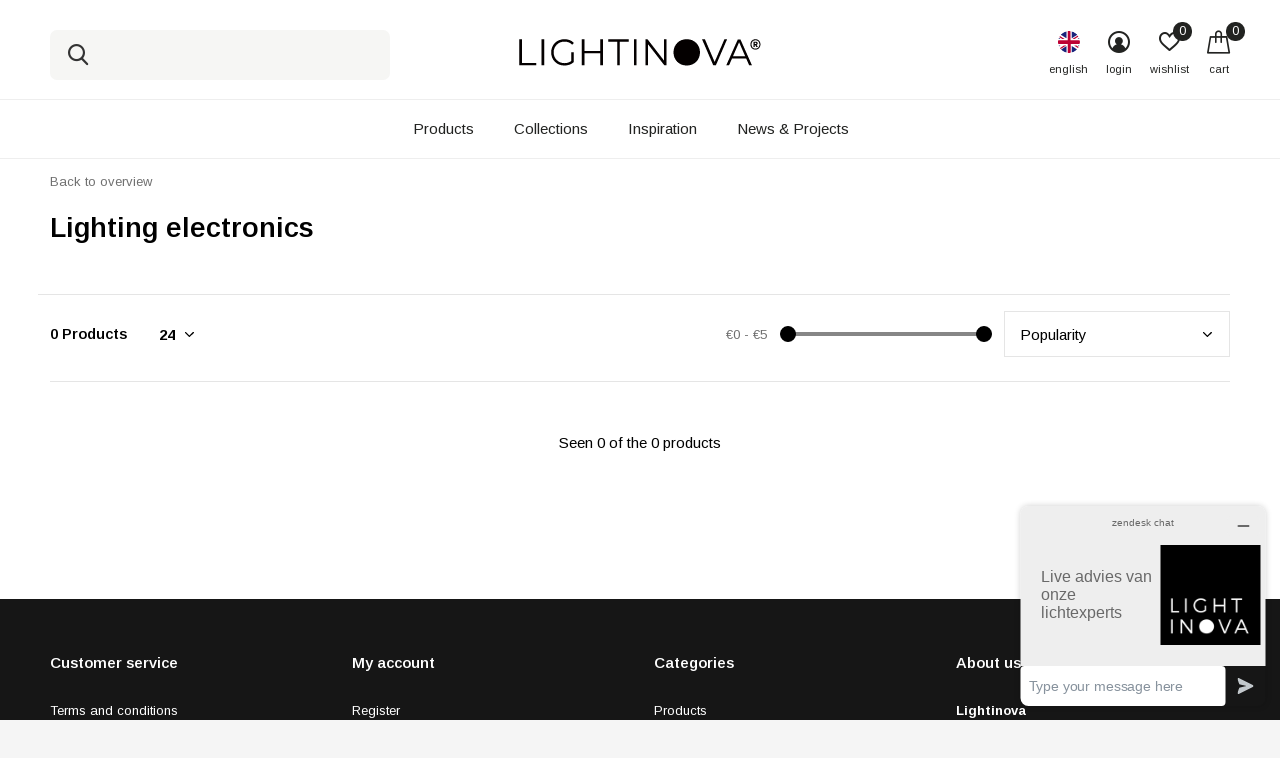

--- FILE ---
content_type: text/html;charset=utf-8
request_url: https://www.lightinova.com/en/products/led-accessories/lighting-electronics/
body_size: 25448
content:
<!doctype html>
<html class="new no-usp " lang="en" dir="ltr">
	<head>

        <meta charset="utf-8"/>
<!-- [START] 'blocks/head.rain' -->
<!--

  (c) 2008-2026 Lightspeed Netherlands B.V.
  http://www.lightspeedhq.com
  Generated: 15-01-2026 @ 10:56:29

-->
<link rel="canonical" href="https://www.lightinova.com/en/products/led-accessories/lighting-electronics/"/>
<link rel="alternate" href="https://www.lightinova.com/en/index.rss" type="application/rss+xml" title="New products"/>
<meta name="robots" content="noodp,noydir"/>
<meta name="google-site-verification" content="AnZcIZgjHbcVFsLfkexv27raBfSYmENzYK7LzPSDTz0"/>
<meta name="google-site-verification" content="&lt;meta name=&quot;ahrefs-site-verification&quot; content=&quot;d7517b97356ab042c0250990d644fcbf3388f79f68b9e6f2ba3604543acf1b38&quot;&gt;"/>
<meta property="og:url" content="https://www.lightinova.com/en/products/led-accessories/lighting-electronics/?source=facebook"/>
<meta property="og:site_name" content="Lightinova - Professional lighting"/>
<meta property="og:title" content="Lighting electronics"/>
<meta property="og:description" content="Order from Lightinova and get: ✓large stock ✓Buy directly from the source ✓customization options ✓1 point of contact<br />
"/>
<script>
<!-- Google Tag Manager -->
<script>!function(){"use strict";function l(e){for(var t=e,r=0,n=document.cookie.split(";");r<n.length;r++){var o=n[r].split("=");if(o[0].trim()===t)return o[1]}}function s(e){return localStorage.getItem(e)}function u(e){return window[e]}function A(e,t){e=document.querySelector(e);return t?null==e?void 0:e.getAttribute(t):null==e?void 0:e.textContent}var e=window,t=document,r="script",n="dataLayer",o="https://gtm.lightinova.com",a="",i="3idvvprfbwbr",c="4icp3=",g="stapeUserId",v="",E="",d=!1;try{var d=!!g&&(m=navigator.userAgent,!!(m=new RegExp("Version/([0-9._]+)(.*Mobile)?.*Safari.*").exec(m)))&&16.4<=parseFloat(m[1]),f="stapeUserId"===g,I=d&&!f?function(e,t,r){void 0===t&&(t="");var n={cookie:l,localStorage:s,jsVariable:u,cssSelector:A},t=Array.isArray(t)?t:[t];if(e&&n[e])for(var o=n[e],a=0,i=t;a<i.length;a++){var c=i[a],c=r?o(c,r):o(c);if(c)return c}else console.warn("invalid uid source",e)}(g,v,E):void 0;d=d&&(!!I||f)}catch(e){console.error(e)}var m=e,g=(m[n]=m[n]||[],m[n].push({"gtm.start":(new Date).getTime(),event:"gtm.js"}),t.getElementsByTagName(r)[0]),v=I?"&bi="+encodeURIComponent(I):"",E=t.createElement(r),f=(d&&(i=8<i.length?i.replace(/([a-z]{8}$)/,"kp$1"):"kp"+i),!d&&a?a:o);E.async=!0,E.src=f+"/"+i+".js?"+c+v,null!=(e=g.parentNode)&&e.insertBefore(E,g)}();</script>
<!-- End Google Tag Manager -->
</script>
<script src="https://app.dmws.plus/shop-assets/266390/dmws-plus-loader.js?id=f3400483fd56a5c8308cba8856195d00"></script>
<!--[if lt IE 9]>
<script src="https://cdn.webshopapp.com/assets/html5shiv.js?2025-02-20"></script>
<![endif]-->
<!-- [END] 'blocks/head.rain' -->
		<meta charset="utf-8">
		<meta http-equiv="x-ua-compatible" content="ie=edge">
		<title>Lighting electronics - Lightinova - Professional lighting</title>
		<meta name="description" content="Order from Lightinova and get: ✓large stock ✓Buy directly from the source ✓customization options ✓1 point of contact<br />
">
		<meta name="keywords" content="Lighting, electronics">
		<meta name="theme-color" content="#ffffff">
		<meta name="MobileOptimized" content="320">
		<meta name="HandheldFriendly" content="true">
		<meta name="viewport" content="width=device-width,initial-scale=1,maximum-scale=1,viewport-fit=cover,target-densitydpi=device-dpi,shrink-to-fit=no">
		<meta name="author" content="https://www.dmws.nl">
		<link rel="preload" as="style" href="https://cdn.webshopapp.com/assets/gui-2-0.css?2025-02-20">
		<link rel="preload" as="style" href="https://cdn.webshopapp.com/assets/gui-responsive-2-0.css?2025-02-20">
		<link rel="preload" href="https://fonts.googleapis.com/css?family=Arimo:100,300,400,500,600,700,800,900%7CArimo:100,300,400,500,600,700,800,900" as="style">
		<link rel="preload" as="style" href="https://cdn.webshopapp.com/shops/266390/themes/175902/assets/fixed.css?20260112163140">
    <link rel="preload" as="style" href="https://cdn.webshopapp.com/shops/266390/themes/175902/assets/screen.css?20260112163140">
		<link rel="preload" as="style" href="https://cdn.webshopapp.com/shops/266390/themes/175902/assets/custom.css?20260112163140">
    <link rel="preload" as="style" href="https://cdn.webshopapp.com/shops/266390/themes/175902/assets/style.css?20260112163140">
    <link rel="stylesheet" href="https://cdn.webshopapp.com/shops/266390/themes/175902/assets/shopmonkey.css?20260112163140">
		<link rel="preload" as="font" href="https://cdn.webshopapp.com/shops/266390/themes/175902/assets/icomoon.woff2?20260112163140">
    <link rel="preload" as="script" href="https://cdn.webshopapp.com/shops/266390/themes/175902/assets/sm-infinitescroll.js?20260112163140">
		<link rel="preload" as="script" href="https://cdn.webshopapp.com/assets/jquery-1-9-1.js?2025-02-20">
		<link rel="preload" as="script" href="https://cdn.webshopapp.com/assets/jquery-ui-1-10-1.js?2025-02-20">
		<link rel="preload" as="script" href="https://cdn.webshopapp.com/shops/266390/themes/175902/assets/scripts.js?20260112163140">
		<link rel="preload" as="script" href="https://cdn.webshopapp.com/shops/266390/themes/175902/assets/custom.js?20260112163140">
    <link rel="preload" as="script" href="https://cdn.webshopapp.com/assets/gui.js?2025-02-20">
		<link href="https://fonts.googleapis.com/css?family=Arimo:100,300,400,500,600,700,800,900%7CArimo:100,300,400,500,600,700,800,900" rel="stylesheet" type="text/css">
		<link rel="stylesheet" media="screen" href="https://cdn.webshopapp.com/assets/gui-2-0.css?2025-02-20">
		<link rel="stylesheet" media="screen" href="https://cdn.webshopapp.com/assets/gui-responsive-2-0.css?2025-02-20">
    <link rel="stylesheet" media="screen" href="https://cdn.webshopapp.com/shops/266390/themes/175902/assets/fixed.css?20260112163140">
		<link rel="stylesheet" media="screen" href="https://cdn.webshopapp.com/shops/266390/themes/175902/assets/screen.css?20260112163140">
		<link rel="stylesheet" media="screen" href="https://cdn.webshopapp.com/shops/266390/themes/175902/assets/custom.css?20260112163140">
    <link rel="stylesheet" media="screen" href="https://cdn.webshopapp.com/shops/266390/themes/175902/assets/style.css?20260112163140">
		<link rel="icon" type="image/x-icon" href="https://cdn.webshopapp.com/shops/266390/themes/175902/v/2455187/assets/favicon.png?20241129111313">
		<link rel="apple-touch-icon" href="https://cdn.webshopapp.com/shops/266390/themes/175902/assets/apple-touch-icon.png?20260112163140">
		<link rel="mask-icon" href="https://cdn.webshopapp.com/shops/266390/themes/175902/assets/safari-pinned-tab.svg?20260112163140" color="#000000">
		<link rel="manifest" href="https://cdn.webshopapp.com/shops/266390/themes/175902/assets/manifest.json?20260112163140">
		<link rel="preconnect" href="https://ajax.googleapis.com">
		<link rel="preconnect" href="//cdn.webshopapp.com/">
		<link rel="preconnect" href="https://fonts.googleapis.com">
		<link rel="preconnect" href="https://fonts.gstatic.com" crossorigin>
		<link rel="dns-prefetch" href="https://ajax.googleapis.com">
		<link rel="dns-prefetch" href="//cdn.webshopapp.com/">	
		<link rel="dns-prefetch" href="https://fonts.googleapis.com">
		<link rel="dns-prefetch" href="https://fonts.gstatic.com" crossorigin>
    <script src="https://cdn.webshopapp.com/assets/jquery-1-9-1.js?2025-02-20"></script>
    <script src="https://cdn.webshopapp.com/assets/jquery-ui-1-10-1.js?2025-02-20"></script>
		<meta name="msapplication-config" content="https://cdn.webshopapp.com/shops/266390/themes/175902/assets/browserconfig.xml?20260112163140">
<meta property="og:title" content="Lighting electronics">
<meta property="og:type" content="website"> 
<meta property="og:description" content="Order from Lightinova and get: ✓large stock ✓Buy directly from the source ✓customization options ✓1 point of contact<br />
">
<meta property="og:site_name" content="Lightinova - Professional lighting">
<meta property="og:url" content="https://www.lightinova.com/">
<meta property="og:image" content="https://cdn.webshopapp.com/shops/266390/themes/175902/v/1922071/assets/hero-1-image.jpg?20230621143304">
<meta name="twitter:title" content="Lighting electronics">
<meta name="twitter:description" content="Order from Lightinova and get: ✓large stock ✓Buy directly from the source ✓customization options ✓1 point of contact<br />
">
<meta name="twitter:site" content="Lightinova - Professional lighting">
<meta name="twitter:card" content="https://cdn.webshopapp.com/shops/266390/themes/175902/v/1931505/assets/logo.png?20230622142359">
<meta name="twitter:image" content="https://cdn.webshopapp.com/shops/266390/themes/175902/v/1930008/assets/banner-grid-banner-1-image.jpg?20230621152508">
<script type="application/ld+json">
  [
        {
      "@context": "http://schema.org/",
      "@type": "Organization",
      "url": "https://www.lightinova.com/",
      "name": "Lightinova - Professional lighting",
      "legalName": "Lightinova - Professional lighting",
      "description": "Order from Lightinova and get: ✓large stock ✓Buy directly from the source ✓customization options ✓1 point of contact<br />
",
      "logo": "https://cdn.webshopapp.com/shops/266390/themes/175902/v/1931505/assets/logo.png?20230622142359",
      "image": "https://cdn.webshopapp.com/shops/266390/themes/175902/v/1930008/assets/banner-grid-banner-1-image.jpg?20230621152508",
      "contactPoint": {
        "@type": "ContactPoint",
        "contactType": "Customer service",
        "telephone": "+31 (0)76 369 00 24"
      },
      "address": {
        "@type": "PostalAddress",
        "streetAddress": "Korhoenweg 17",
        "addressLocality": "",
        "postalCode": "4791 RM Klundert",
        "addressCountry": "EN"
      }
         
    },
    { 
      "@context": "http://schema.org", 
      "@type": "WebSite", 
      "url": "https://www.lightinova.com/", 
      "name": "Lightinova - Professional lighting",
      "description": "Order from Lightinova and get: ✓large stock ✓Buy directly from the source ✓customization options ✓1 point of contact<br />
",
      "author": [
        {
          "@type": "Organization",
          "url": "https://www.dmws.nl/",
          "name": "DMWS B.V.",
          "address": {
            "@type": "PostalAddress",
            "streetAddress": "Klokgebouw 195 (Strijp-S)",
            "addressLocality": "Eindhoven",
            "addressRegion": "NB",
            "postalCode": "5617 AB",
            "addressCountry": "NL"
          }
        }
      ]
    }
  ]
</script>        
        <!-- HIGHLIGHTS - image slider (supports multiple images on same page) -->
    <script>
        document.querySelectorAll('.cb-highlights-slider-container')
            .forEach(c => c.style.setProperty('--position', '50%'));

        document.addEventListener('input', (e) => {
            if (!(e.target instanceof HTMLInputElement)) return;
            if (!e.target.matches('.cb-highlights-slider')) return;

            const container = e.target.closest('.cb-highlights-slider-container');
            if (!container) return;

            container.style.setProperty('--position', `${e.target.value}%`);
        });
    </script>

    <!-- VIDEO CONTROLLER -->
    <script>
        (() => {
            const SELECTOR = 'video.cb-video-controlled';
            const IDLE_MS = 2000;
            const seen = new WeakSet();
            
            const icons = {
                play:  `<svg xmlns="http://www.w3.org/2000/svg" width="24" height="24" viewBox="0 0 24 24" fill="none" stroke="currentColor" stroke-width="2" stroke-linecap="round" stroke-linejoin="round" class="lucide lucide-play-icon lucide-play"><path d="M5 5a2 2 0 0 1 3.008-1.728l11.997 6.998a2 2 0 0 1 .003 3.458l-12 7A2 2 0 0 1 5 19z"/></svg>`,
                pause: `<svg xmlns="http://www.w3.org/2000/svg" width="24" height="24" viewBox="0 0 24 24" fill="none" stroke="currentColor" stroke-width="2" stroke-linecap="round" stroke-linejoin="round" class="lucide lucide-pause-icon lucide-pause"><rect x="14" y="3" width="5" height="18" rx="1"/><rect x="5" y="3" width="5" height="18" rx="1"/></svg>`,
                fs:    `<svg xmlns="http://www.w3.org/2000/svg" width="24" height="24" viewBox="0 0 24 24" fill="none" stroke="currentColor" stroke-width="2" stroke-linecap="round" stroke-linejoin="round" class="lucide lucide-maximize-icon lucide-maximize"><path d="M8 3H5a2 2 0 0 0-2 2v3"/><path d="M21 8V5a2 2 0 0 0-2-2h-3"/><path d="M3 16v3a2 2 0 0 0 2 2h3"/><path d="M16 21h3a2 2 0 0 0 2-2v-3"/></svg>`,
                vol0:  `<svg xmlns="http://www.w3.org/2000/svg" width="24" height="24" viewBox="0 0 24 24" fill="none" stroke="currentColor" stroke-width="2" stroke-linecap="round" stroke-linejoin="round" class="lucide lucide-volume-off-icon lucide-volume-off"><path d="M16 9a5 5 0 0 1 .95 2.293"/><path d="M19.364 5.636a9 9 0 0 1 1.889 9.96"/><path d="m2 2 20 20"/><path d="m7 7-.587.587A1.4 1.4 0 0 1 5.416 8H3a1 1 0 0 0-1 1v6a1 1 0 0 0 1 1h2.416a1.4 1.4 0 0 1 .997.413l3.383 3.384A.705.705 0 0 0 11 19.298V11"/><path d="M9.828 4.172A.686.686 0 0 1 11 4.657v.686"/></svg>`,
                vol1:  `<svg xmlns="http://www.w3.org/2000/svg" width="24" height="24" viewBox="0 0 24 24" fill="none" stroke="currentColor" stroke-width="2" stroke-linecap="round" stroke-linejoin="round" class="lucide lucide-volume1-icon lucide-volume-1"><path d="M11 4.702a.705.705 0 0 0-1.203-.498L6.413 7.587A1.4 1.4 0 0 1 5.416 8H3a1 1 0 0 0-1 1v6a1 1 0 0 0 1 1h2.416a1.4 1.4 0 0 1 .997.413l3.383 3.384A.705.705 0 0 0 11 19.298z"/><path d="M16 9a5 5 0 0 1 0 6"/></svg>`,
                vol2:  `<svg xmlns="http://www.w3.org/2000/svg" width="24" height="24" viewBox="0 0 24 24" fill="none" stroke="currentColor" stroke-width="2" stroke-linecap="round" stroke-linejoin="round" class="lucide lucide-volume2-icon lucide-volume-2"><path d="M11 4.702a.705.705 0 0 0-1.203-.498L6.413 7.587A1.4 1.4 0 0 1 5.416 8H3a1 1 0 0 0-1 1v6a1 1 0 0 0 1 1h2.416a1.4 1.4 0 0 1 .997.413l3.383 3.384A.705.705 0 0 0 11 19.298z"/><path d="M16 9a5 5 0 0 1 0 6"/><path d="M19.364 18.364a9 9 0 0 0 0-12.728"/></svg>`
            };
            
            const fmt = s => isFinite(s) ? `${Math.floor(s/60)}:${Math.floor(s%60).toString().padStart(2,'0')}` : '0:00';
            
            function buildControls(video) {
                if (seen.has(video)) return; seen.add(video);
            
                const wrap = document.createElement('div');
                wrap.className = 'cb-player';
                video.parentNode.insertBefore(wrap, video);
                wrap.appendChild(video);
            
                const controls = document.createElement('div');
                controls.className = 'cb-controls';
                controls.innerHTML = `
                    <div class="cb-left">
                        <button class="cb-btn cb-play" aria-label="Play/Pause"></button>
                        <button class="cb-btn cb-mute" aria-label="Mute/Unmute"></button>
                        <input class="cb-volume" type="range" min="0" max="1" step="0.05" value="1" aria-label="Volume">
                    </div>
                    <div class="cb-mid">
                        <input class="cb-timeline" type="range" min="0" max="100" value="0" step="0.1" aria-label="Seek">
                        <div class="cb-time"><span class="cb-current">0:00</span> / <span class="cb-duration">0:00</span></div>
                    </div>
                    <button class="cb-btn cb-fs" aria-label="Fullscreen"></button>
                    `;
                wrap.appendChild(controls);
            
                const playBtn = controls.querySelector('.cb-play');
                const fsBtn   = controls.querySelector('.cb-fs');
                const muteBtn = controls.querySelector('.cb-mute');
                const timeline= controls.querySelector('.cb-timeline');
                const vol     = controls.querySelector('.cb-volume');
                const cur     = controls.querySelector('.cb-current');
                const dur     = controls.querySelector('.cb-duration');
            
                // Icons
                const updatePlayIcon = () => playBtn.innerHTML = video.paused ? icons.play : icons.pause;
                const updateVolIcon  = () => {
                    let svg = icons.vol2;
                    if (video.muted || video.volume === 0) svg = icons.vol0;
                    else if (video.volume < 0.5) svg = icons.vol1;
                    muteBtn.innerHTML = svg;
                };
                fsBtn.innerHTML = icons.fs;
            
                // Timeline/time
                function syncTimeline() {
                    if (!isFinite(video.duration) || video.duration === 0) return;
                    timeline.max = video.duration;
                    timeline.value = video.currentTime;
                    cur.textContent = fmt(video.currentTime);
                    dur.textContent = fmt(video.duration);
                }
                function seekFromTimeline() { video.currentTime = parseFloat(timeline.value); }
            
                // Control visibility rules
                let hideTimer;
            
                const showNow = () => {
                    wrap.classList.add('is-visible');
                    restartTimer();
                };
            
                const restartTimer = () => {
                    clearTimeout(hideTimer);
                    hideTimer = setTimeout(() => {
                        if (!video.paused) wrap.classList.remove('is-visible');
                    }, IDLE_MS);
                };
            
                const hideNow = () => {
                    clearTimeout(hideTimer);
                    if (!video.paused) wrap.classList.remove('is-visible');
                };
            
                // Hover/presence over the video
                wrap.addEventListener('pointerenter', showNow);
                wrap.addEventListener('pointermove', showNow);
                wrap.addEventListener('pointerleave', hideNow);
            
                // Clicking/dragging controls: show, but never pin open — drop focus after pointer up
                controls.addEventListener('pointerdown', showNow);
                controls.addEventListener('pointerup', () => {
                const ae = document.activeElement;
                    if (ae && controls.contains(ae) && typeof ae.blur === 'function') ae.blur();
                    restartTimer();
                });
            
                // Touch: a tap shows, then auto-hides like desktop
                wrap.addEventListener('touchstart', showNow, { passive: true });
            
                // Player wiring
                playBtn.addEventListener('click', () => { video.paused ? video.play() : video.pause(); showNow(); });
                video.addEventListener('click', () => { video.paused ? video.play() : video.pause(); showNow(); });
            
                video.addEventListener('play',  () => { wrap.classList.remove('is-paused'); updatePlayIcon(); showNow(); });
                video.addEventListener('pause', () => {
                    wrap.classList.add('is-paused');      // paused = always visible
                    wrap.classList.add('is-visible');
                    clearTimeout(hideTimer);              // no auto-hide while paused
                    updatePlayIcon();
                });
            
                video.addEventListener('timeupdate', syncTimeline);
                video.addEventListener('durationchange', syncTimeline);
                video.addEventListener('loadedmetadata', syncTimeline);
            
                timeline.addEventListener('input', () => { seekFromTimeline(); showNow(); });
                timeline.addEventListener('change', () => { seekFromTimeline(); showNow(); });
            
                // Volume control
                let lastVol = (video.volume > 0 ? video.volume : 0.5);

                function setVolume(v) {
                    try { video.volume = v; } catch (_) {}
                    vol.value = v;
                    // if you use the gradient fill, paintRange(vol) here
                    updateVolIcon();
                }

                vol.value = video.muted ? 0 : video.volume;

                // slider → video
                vol.addEventListener('input', () => {
                    const v = parseFloat(vol.value);
                    if (!isFinite(v)) return;

                    if (v === 0) {
                        video.muted = true;
                        setVolume(0);               // UI shows 0; volume 0 (desktop)
                    } else {
                        lastVol = v;                // Remember last non-zero
                        video.muted = false;
                        setVolume(v);
                    }
                    showNow();
                });

                // Mute button
                muteBtn.addEventListener('click', () => {
                const isSilent = video.muted || video.volume === 0;

                if (isSilent) {
                    // Unmute → restore last non-zero (fallback 0.5)
                    video.muted = false;
                    setVolume(lastVol || 0.5);
                } else {
                    // Mute → remember current, then show 0 on slider
                    lastVol = video.volume > 0 ? video.volume : lastVol;
                    video.muted = true;
                    vol.value = 0; 
                    updateVolIcon();
                }
                showNow();
                });

                // Keep UI in sync if volume changes elsewhere (hotkeys, OS, etc.)
                video.addEventListener('volumechange', () => {
                    if (video.muted || video.volume === 0) {
                        vol.value = 0;
                    } else {
                        vol.value = video.volume;
                        lastVol = video.volume || lastVol;
                    }
                    // paintRange(vol);
                    updateVolIcon();
                });

                video.addEventListener('volumechange', updateVolIcon);
            
                fsBtn.addEventListener('click', async () => {
                const el = wrap;
                    if (document.fullscreenElement) { await document.exitFullscreen().catch(()=>{}); }
                    else if (el.requestFullscreen) { await el.requestFullscreen().catch(()=>{}); }
                    else if (video.webkitEnterFullscreen) { video.webkitEnterFullscreen(); }
                    showNow();
                });
            
                // Init
                updatePlayIcon(); updateVolIcon(); syncTimeline();
                if (video.paused) wrap.classList.add('is-paused','is-visible'); else showNow();
            }
            
            function enhanceAll(){ document.querySelectorAll(SELECTOR).forEach(buildControls); }
            if (document.readyState === 'loading') document.addEventListener('DOMContentLoaded', enhanceAll, { once:true });
            else enhanceAll();
        })();
    </script>
    
    <!-- Google Tag Manager -->
<script>(function(w,d,s,l,i){w[l]=w[l]||[];w[l].push({'gtm.start':
new Date().getTime(),event:'gtm.js'});var f=d.getElementsByTagName(s)[0],
j=d.createElement(s),dl=l!='dataLayer'?'&l='+l:'';j.async=true;j.src=
'https://www.googletagmanager.com/gtm.js?id='+i+dl;f.parentNode.insertBefore(j,f);
})(window,document,'script','dataLayer','GTM-P6Q76KW');</script>
<!-- End Google Tag Manager -->
    
  <!-- Facebook verification -->
  <meta name="facebook-domain-verification" content="3ea32zt2ozavt45vl08x5vmwlha2qx" /> 
  <!-- end Facebook verification -->
	</head>
	<body>
  	    <ul class="hidden-data hidden"><li>266390</li><li>175902</li><li>ja</li><li>en</li><li>live</li><li>info//lightinova/com</li><li>https://www.lightinova.com/en/</li></ul><div id="root" ><header id="top" class=" static"><p id="logo" class="text-center"><a href="https://www.lightinova.com/en/" accesskey="h"><img src="https://cdn.webshopapp.com/shops/266390/files/432613644/lightinova-logo-black.svg" alt="Lightinova - Professional lighting"></a></p><nav id="skip"><ul><li><a href="#nav" accesskey="n">Ga naar navigatie (n)</a></li><li><a href="#content" accesskey="c">Ga naar inhoud (c)</a></li><li><a href="#footer" accesskey="f">Ga naar footer (f)</a></li></ul></nav><nav id="nav" aria-label="Choose a category" class="align-center"><ul><li ><a  href="https://www.lightinova.com/en/products/">Products</a><ul><li><a href="https://www.lightinova.com/en/products/pendant-lighting/">Pendant lighting</a></li><li><a href="https://www.lightinova.com/en/products/wall-lighting/">Wall lighting</a></li><li><a href="https://www.lightinova.com/en/products/ceiling-lighting/">Ceiling lighting</a></li><li><a href="https://www.lightinova.com/en/products/table-floor-lighting/">Table &amp; floor lighting</a></li><li><a href="https://www.lightinova.com/en/products/spotlighting/">Spotlighting</a><ul><li><a href="https://www.lightinova.com/en/products/spotlighting/recessed-ceiling-spot-lighting/">Recessed ceiling spot lighting</a></li><li><a href="https://www.lightinova.com/en/products/spotlighting/surface-mounted-ceiling-spot-lighting/">Surface-mounted ceiling spot lighting</a></li><li><a href="https://www.lightinova.com/en/products/spotlighting/wall-spot-lighting/">Wall spot lighting</a></li><li><a href="https://www.lightinova.com/en/products/spotlighting/trimless-ceiling-spot-lighting/">Trimless ceiling spot lighting</a></li></ul></li><li><a href="https://www.lightinova.com/en/products/led-downlights/">LED Downlights</a></li><li><a href="https://www.lightinova.com/en/products/track-lighting-systems/">Track lighting systems</a><ul><li><a href="https://www.lightinova.com/en/products/track-lighting-systems/clixx-magnetic-track-system/">Clixx magnetic track system</a><ul class="mobily-only"><li><a href="https://www.lightinova.com/en/products/track-lighting-systems/clixx-magnetic-track-system/recessed-profiles/">Recessed profiles</a></li><li><a href="https://www.lightinova.com/en/products/track-lighting-systems/clixx-magnetic-track-system/surface-profiles/">Surface profiles</a></li><li><a href="https://www.lightinova.com/en/products/track-lighting-systems/clixx-magnetic-track-system/suspended-profiles/">Suspended profiles</a></li><li><a href="https://www.lightinova.com/en/products/track-lighting-systems/clixx-magnetic-track-system/light-modules/">Light modules</a></li><li><a href="https://www.lightinova.com/en/products/track-lighting-systems/clixx-magnetic-track-system/accessoires/">Accessoires</a></li></ul></li><li><a href="https://www.lightinova.com/en/products/track-lighting-systems/clixx-slim-magnetic-track-system/">Clixx SLIM magnetic track system</a><ul class="mobily-only"><li><a href="https://www.lightinova.com/en/products/track-lighting-systems/clixx-slim-magnetic-track-system/recessed-profiles/">Recessed profiles</a></li><li><a href="https://www.lightinova.com/en/products/track-lighting-systems/clixx-slim-magnetic-track-system/surface-profiles/">Surface profiles</a></li><li><a href="https://www.lightinova.com/en/products/track-lighting-systems/clixx-slim-magnetic-track-system/pendant-profiles/">Pendant profiles</a></li><li><a href="https://www.lightinova.com/en/products/track-lighting-systems/clixx-slim-magnetic-track-system/light-modules/">Light modules</a></li><li><a href="https://www.lightinova.com/en/products/track-lighting-systems/clixx-slim-magnetic-track-system/accessories/">Accessories</a></li></ul></li><li><a href="https://www.lightinova.com/en/products/track-lighting-systems/clixx-circle-magnetic-track-system/">Clixx CIRCLE magnetic track system</a><ul class="mobily-only"><li><a href="https://www.lightinova.com/en/products/track-lighting-systems/clixx-circle-magnetic-track-system/profiles-accessories/">Profiles &amp; accessories</a></li><li><a href="https://www.lightinova.com/en/products/track-lighting-systems/clixx-circle-magnetic-track-system/light-modules/">Light modules</a></li></ul></li></ul></li><li><a href="https://www.lightinova.com/en/products/led-accessories/">LED accessories</a></li><li><a href="https://www.lightinova.com/en/products/outdoor-lighting-ip54-ip65/">Outdoor Lighting IP54 - IP65</a><ul><li><a href="https://www.lightinova.com/en/products/outdoor-lighting-ip54-ip65/ceiling-lighting-outdoor/">Ceiling lighting outdoor</a></li><li><a href="https://www.lightinova.com/en/products/outdoor-lighting-ip54-ip65/wall-lighting-outdoor/">Wall lighting outdoor</a></li><li><a href="https://www.lightinova.com/en/products/outdoor-lighting-ip54-ip65/garden-spot-lighting/">Garden spot lighting</a></li></ul></li></ul></li><li ><a  href="https://www.lightinova.com/en/collections/">Collections</a><ul><li><a href="https://www.lightinova.com/en/collections/clixx/">Clixx</a></li><li><a href="https://www.lightinova.com/en/collections/halo/">Halo</a><ul><li><a href="https://www.lightinova.com/en/collections/halo/halo/">Halo</a></li><li><a href="https://www.lightinova.com/en/collections/halo/halo-up-down/">Halo Up-Down</a></li><li><a href="https://www.lightinova.com/en/collections/halo/halo-square/">Halo Square</a></li></ul></li><li><a href="https://www.lightinova.com/en/collections/cone/">Cone</a><ul><li><a href="https://www.lightinova.com/en/collections/cone/recessed/">Recessed</a></li><li><a href="https://www.lightinova.com/en/collections/cone/trimless-recessed/">Trimless recessed</a></li></ul></li><li><a href="https://www.lightinova.com/en/collections/alabaster/">ALABASTER</a></li><li><a href="https://www.lightinova.com/en/collections/spot40/">Spot40</a></li><li><a href="https://www.lightinova.com/en/collections/flexx/">FLEXX</a><ul><li><a href="https://www.lightinova.com/en/collections/flexx/flexx-round/">Flexx round</a></li><li><a href="https://www.lightinova.com/en/collections/flexx/flexx-square/">Flexx square</a></li></ul></li><li><a href="https://www.lightinova.com/en/collections/blend/">Blend</a></li><li><a href="https://www.lightinova.com/en/collections/boxx/">Boxx</a></li><li><a href="https://www.lightinova.com/en/collections/line/">Line</a></li><li><a href="https://www.lightinova.com/en/collections/flow/">FLOW</a><ul><li><a href="https://www.lightinova.com/en/collections/flow/flow-round/">Flow round</a></li><li><a href="https://www.lightinova.com/en/collections/flow/flow-round-double/">Flow round double</a></li><li><a href="https://www.lightinova.com/en/collections/flow/flow-square/">Flow square</a></li><li><a href="https://www.lightinova.com/en/collections/flow/flow-square-double/">Flow square double</a></li></ul></li></ul></li><li ><a  href="https://www.lightinova.com/en/inspiration/">Inspiration</a></li><li ><a href="https://www.lightinova.com/en/blogs/news-and-projects/" title="News &amp; Projects">News &amp; Projects</a><div><ul class="list-gallery"><li><a href="https://www.lightinova.com/en/blogs/news-and-projects/luxury-penthouse-illuminated-by-lightinova/"><img src="https://dummyimage.com/240x230/fff.png/fff" data-src="https://cdn.webshopapp.com/shops/266390/files/476122917/480x460x1/image.jpg" alt="Luxury penthouse illuminated by Lightinova" width="240" height="230"> Luxury penthouse illumina...                <span>View article</span></a></li><li><a href="https://www.lightinova.com/en/blogs/news-and-projects/publication-lightinova-in-the-art-of-living-hardco/"><img src="https://dummyimage.com/240x230/fff.png/fff" data-src="https://cdn.webshopapp.com/shops/266390/files/475149725/480x460x1/image.jpg" alt="Publication: Lightinova in The Art of Living hardcover book Apartments &amp; Lofts Part IV" width="240" height="230"> Publication: Lightinova i...                <span>View article</span></a></li><li><a href="https://www.lightinova.com/en/blogs/news-and-projects/project-halo-led-ring-pendant-lights-an-enrichment/"><img src="https://dummyimage.com/240x230/fff.png/fff" data-src="https://cdn.webshopapp.com/shops/266390/files/474180719/480x460x1/image.jpg" alt="Project: HALO LED Ring Pendant Lights - An enrichment for a luxury hotel chic kitchen" width="240" height="230"> Project: HALO LED Ring Pe...                <span>View article</span></a></li><li><a href="https://www.lightinova.com/en/blogs/news-and-projects/project-a-historic-building-transformed-into-a-lux/"><img src="https://dummyimage.com/240x230/fff.png/fff" data-src="https://cdn.webshopapp.com/shops/266390/files/472786858/480x460x1/image.jpg" alt="Project: A historic building transformed into a luxurious home" width="240" height="230"> Project: A historic build...                <span>View article</span></a></li><li><a href="https://www.lightinova.com/en/blogs/news-and-projects/transform-your-companys-entrance-with-smart-lighti/"><img src="https://dummyimage.com/240x230/fff.png/fff" data-src="https://cdn.webshopapp.com/shops/266390/files/471869272/480x460x1/image.jpg" alt="Transform your company&#039;s entrance with smart lighting from Lightinova" width="240" height="230"> Transform your company&#039;s ...                <span>View article</span></a></li></ul></div></li></ul><ul><li class="search"><a href="./"><i class="icon-zoom2"></i><span>search</span></a></li><li class="lang"><a class="nl" href="./"><img src="https://cdn.webshopapp.com/shops/266390/themes/175902/assets/flag-en.svg?20260112163140" alt="English" width="22" height="22"><span>english</span></a><ul><li><a title="Nederlands" lang="nl" href="https://www.lightinova.com/nl/go/category/10570687"><img src="https://cdn.webshopapp.com/shops/266390/themes/175902/assets/flag-nl.svg?20260112163140" alt="Nederlands" width="18" height="18"><span>Nederlands</span></a></li><li><a title="English" lang="en" href="https://www.lightinova.com/en/go/category/10570687"><img src="https://cdn.webshopapp.com/shops/266390/themes/175902/assets/flag-en.svg?20260112163140" alt="English" width="18" height="18"><span>English</span></a></li><li><a href="https://www.lightinova.com/en/session/currency/eur/go/category/10570687"><span class="cur-icon">€</span><span>EUR</span></a></li><li><a href="https://www.lightinova.com/en/session/currency/gbp/go/category/10570687"><span class="cur-icon">£</span><span>GBP</span></a></li><li><a href="https://www.lightinova.com/en/session/currency/usd/go/category/10570687"><span class="cur-icon">$</span><span>USD</span></a></li><li><a href="https://www.lightinova.com/en/session/currency/aed/go/category/10570687"><span class="cur-icon">د.إ</span><span>AED</span></a></li></ul></li><li class="login"><a href=""><i class="icon-user-circle"></i><span>login</span></a></li><li class="fav"><a class="open-login"><i class="icon-heart-strong"></i><span>wishlist</span><span class="no items" data-wishlist-items>0</span></a></li><li class="cart"><a href="https://www.lightinova.com/en/cart/"><i class="icon-cart"></i><span>cart</span><span class="no">0</span></a></li></ul></nav><form action="https://www.lightinova.com/en/search/" method="get" id="formSearch" data-search-type="desktop"><p><label for="q">Search...</label><input id="q" name="q" type="search" value="" autocomplete="off" required data-input="desktop"><button type="submit">Search</button></p><div class="search-autocomplete" data-search-type="desktop"><ul class="list-cart small m0"></ul></div></form><div class="module-product-bar"><figure><img src="https://dummyimage.com/45x45/fff.png/fff" data-src="https://cdn.webshopapp.com/assets/blank.gif?2025-02-20" alt="" width="45" height="45"></figure><h3></h3><!--  Oude/Normale prijs berekening altijd incl. VAT    --><!--     <p class="price">
      €0,00
          </p><p class="link-btn"><a disabled>Out of stock</a></p> --><!--  Nieuwe prijs berekening zonder VAT bij andere currencies dan EURO    --><p class="price">
        €0,00
              </p><p class="link-btn"><a disabled>Out of stock</a></p></div></header><main id="content"><nav class="nav-breadcrumbs mobile-hide"><ul><li><a href="https://www.lightinova.com/en/">Back to overview</a></li></ul></nav><div class="cols-c no-sidebar"><article><header><h1 class="m20">Lighting electronics</h1><p class="link-btn wide desktop-hide"><a href="./" class="b toggle-filters">Filter</a></p></header><form action="https://www.lightinova.com/en/products/led-accessories/lighting-electronics/" method="get" class="form-sort" id="filter_form"><ul class="list-select mobile-hide" aria-label="Filters"></ul><hr class="mobile-hide"><h5 style="z-index: 45;" class="mobile-hide">0 Products</h5><p class="blank strong"><label for="limit">Show:</label><select id="limit" name="limit" onchange="$('#formSortModeLimit').submit();"><option value="12">12</option><option value="24" selected="selected">24</option><option value="36">36</option><option value="72">72</option></select></p><div class="ui-slider-a mobile-hide"><p><label for="uic">Van</label><input type="number" id="min" name="min" value="0" min="0"></p><p><label for="uid">Tot</label><input type="text" id="max" name="max" value="5" max="5"></p></div><p class="text-right"><label class="hidden" for="sort">Sort by:</label><select id="sortselect" name="sort"><option value="sort-by" selected disabled>Sort by</option><option value="default">Default</option><option value="popular" selected="selected">Popularity</option><option value="newest">Newest products</option><option value="lowest">Lowest price</option><option value="highest">Highest price</option><option value="asc">Name ascending</option><option value="desc">Name descending</option></select></p></form><ul class="list-collection  no-sidebar"></ul><hr><footer class="text-center m70"><p>Seen 0 of the 0 products</p></footer></article><aside><form action="https://www.lightinova.com/en/products/led-accessories/lighting-electronics/" method="get" class="form-filter" id="filter_form"><h5 class="desktop-hide">Filter by</h5><input type="hidden" name="limit" value="24" id="filter_form_limit_horizontal" /><input type="hidden" name="sort" value="popular" id="filter_form_sort_horizontal" /><h5 class="toggle mobile-only">Price</h5><div class="ui-slider-a mobile-only"><p><label for="min">Min</label><input type="number" id="min" name="min" value="0" min="0"></p><p><label for="max">Max</label><input type="text" id="max" name="max" value="5" max="5"></p></div></form></aside></div></main><style>
  .price span.remove-line::before,
  .price span.remove-line::after,
  .price span.remove-line::before,
  .price span.remove-line::after {
    content: none !important;
    display: none !important;
  }
</style><aside id="cart"><h5>Cart</h5><p>You have no items in your shopping cart…</p><p class="submit"><span class="strong"><span>
                  Total incl. tax
              </span>
      €0,00
    </span><a href="https://www.lightinova.com/en/cart/">Checkout</a></p></aside><form action="https://www.lightinova.com/en/account/loginPost/" method="post" id="login"><h5>Login</h5><p><label for="lc">Email address</label><input type="email" id="lc" name="email" autocomplete='email' placeholder="Email address" required></p><p><label for="ld">Password</label><input type="password" id="ld" name="password" autocomplete='current-password' placeholder="Password" required><a href="https://www.lightinova.com/en/account/password/">Forgot your password?</a></p><p><button class="side-login-button" type="submit">Login</button></p><footer><ul class="list-checks"><li>All your orders and returns in one place</li><li>The ordering process is even faster</li><li>Your shopping cart stored, always and everywhere</li></ul><p class="link-btn"><a class="" href="https://www.lightinova.com/en/account/register/">Create an account</a></p></footer><input type="hidden" name="key" value="9e78c486d34d449bfe2d5f5c118a9445" /><input type="hidden" name="type" value="login" /></form><p id="compare-btn" ><a class="open-compare"><i class="icon-compare"></i><span>compare</span><span class="compare-items" data-compare-items>0</span></a></p><aside id="compare"><h5>Compare products</h5><ul class="list-cart compare-products"></ul><p class="submit"><span>You can compare a maximum of 5 products</span><a href="https://www.lightinova.com/en/compare/">Start comparison</a></p></aside><footer id="footer" class="footer-selection"><nav><div><h3>Customer service</h3><ul><li><a href="https://www.lightinova.com/en/service/general-terms-conditions/">Terms and conditions</a></li><li><a href="https://www.lightinova.com/en/service/privacy-policy/">Privacy policy</a></li><li><a href="https://www.lightinova.com/en/service/payment-methods/">Payment</a></li><li><a href="https://www.lightinova.com/en/service/shipping-returns/">Returns</a></li><li><a href="https://www.lightinova.com/en/service/">Frequently asked questions</a></li><li><a href="https://www.lightinova.com/en/service/vacatures/">Come join our team</a></li><li><a href="https://www.lightinova.com/en/service/cookies/">Cookie notice</a></li></ul></div><div><h3>My account</h3><ul><li><a href="https://www.lightinova.com/en/account/" title="Register">Register</a></li><li><a href="https://www.lightinova.com/en/account/orders/" title="My orders">My orders</a></li><li><a href="https://www.lightinova.com/en/account/tickets/" title="My tickets">My tickets</a></li><li><a href="https://www.lightinova.com/en/account/wishlist/" title="My wishlist">My wishlist</a></li></ul></div><div><h3>Categories</h3><ul><li><a href="https://www.lightinova.com/en/products/">Products</a></li><li><a href="https://www.lightinova.com/en/collections/">Collections</a></li><li><a href="https://www.lightinova.com/en/inspiration/">Inspiration</a></li></ul></div><div><h3>About us</h3><ul class="contact-footer m10"><li><span class="strong">Lightinova</span></li><li>Korhoenweg 17</li><li>4791 RM Klundert</li><li></li></ul><ul class="contact-footer m10"><li style="font-weight: bold;">Showroom op afspraak</li><li>Maandag t/m vrijdag 09.00 - 17.00</li><li>Bel ons om een afspraak te maken</li></ul><ul class="contact-footer m10"><li><a href="/cdn-cgi/l/email-protection" class="__cf_email__" data-cfemail="731a1d151c331f1a141b071a1d1c05125d101c1e">[email&#160;protected]</a></li><li>Telefoonnummer: 0031 76 369 00 24</li></ul><ul class="contact-footer m10"><li>KvK-nummer: 88562840</li><li>BTW-nummer: NL864690769B01</li><li>Rekeningnummer: IBAN NL09INGB0008936856</li></ul></div><div class="double"><ul class="link-btn"><li><a href="tel:+31 (0)76 369 00 24" class="a">Call us</a></li><li><a href="/cdn-cgi/l/email-protection#472e292128072b2e202f332e292831266924282a" class="a">Email us</a></li></ul><ul class="list-social"><li><a rel="external" href="https://www.facebook.com/lightinova"><i class="icon-facebook"></i><span>Facebook</span></a></li><li><a rel="external" href="https://www.instagram.com/lightinova"><i class="icon-instagram"></i><span>Instagram</span></a></li><li><a rel="external" href="https://www.pinterest.com/lightinova"><i class="icon-pinterest"></i><span>Pinterest</span></a></li><li><a rel="external" href="https://www.youtube.com/@lightinova"><i class="icon-youtube"></i><span>Youtube</span></a></li></ul></div><figure><img data-src="https://cdn.webshopapp.com/shops/266390/themes/175902/v/476361/assets/logo-upload-footer.png?20210219214259" alt="Lightinova - Professional lighting" width="180" height="40"></figure></nav><ul class="list-payments"><li><img data-src="https://cdn.webshopapp.com/shops/266390/themes/175902/assets/z-ideal.png?20260112163140" alt="ideal" width="45" height="21"></li><li><img data-src="https://cdn.webshopapp.com/shops/266390/themes/175902/assets/z-mistercash.png?20260112163140" alt="mistercash" width="45" height="21"></li><li><img data-src="https://cdn.webshopapp.com/shops/266390/themes/175902/assets/z-belfius.png?20260112163140" alt="belfius" width="45" height="21"></li><li><img data-src="https://cdn.webshopapp.com/shops/266390/themes/175902/assets/z-kbc.png?20260112163140" alt="kbc" width="45" height="21"></li><li><img data-src="https://cdn.webshopapp.com/shops/266390/themes/175902/assets/z-mastercard.png?20260112163140" alt="mastercard" width="45" height="21"></li><li><img data-src="https://cdn.webshopapp.com/shops/266390/themes/175902/assets/z-visa.png?20260112163140" alt="visa" width="45" height="21"></li><li><img data-src="https://cdn.webshopapp.com/shops/266390/themes/175902/assets/z-americanexpress.png?20260112163140" alt="americanexpress" width="45" height="21"></li><li><img data-src="https://cdn.webshopapp.com/shops/266390/themes/175902/assets/z-banktransfer.png?20260112163140" alt="banktransfer" width="45" height="21"></li><li><img data-src="https://cdn.webshopapp.com/shops/266390/themes/175902/assets/z-directebanking.png?20260112163140" alt="directebanking" width="45" height="21"></li><li><img data-src="https://cdn.webshopapp.com/shops/266390/themes/175902/assets/z-klarnapaylater.png?20260112163140" alt="klarnapaylater" width="45" height="21"></li></ul><p class="copyright">© Copyright <span class="date">2019</span></p></footer><script data-cfasync="false" src="/cdn-cgi/scripts/5c5dd728/cloudflare-static/email-decode.min.js"></script><script>
  var testing =  false ;
  var mobilemenuOpenSubsOnly = '0';
    	var instaUser = '';
   	var amount = '12';
 	    var showSecondImage = 0;
  var newsLetterSeconds = '3';
	var basicUrl = 'https://www.lightinova.com/en/';
  var ajaxTranslations = {"Add to cart":"Add to cart","Wishlist":"Wishlist","Add to wishlist":"Add to wishlist","Compare":"Compare","Add to compare":"Add to comparison","Brands":"Brands","Discount":"Discount","Delete":"Delete","Total excl. VAT":"Total excl. VAT","Shipping costs":"Shipping costs","Total incl. VAT":"Total incl. tax","Read more":"Read more","Read less":"Read less","No products found":"No products found","View all results":"View all results","":""};
  var categories_shop = {"9994277":{"id":9994277,"parent":0,"path":["9994277"],"depth":1,"image":0,"type":"category","url":"products","title":"Products","description":"","count":757,"subs":{"9994302":{"id":9994302,"parent":9994277,"path":["9994302","9994277"],"depth":2,"image":363004072,"type":"category","url":"products\/pendant-lighting","title":"Pendant lighting","description":"","count":80},"9994317":{"id":9994317,"parent":9994277,"path":["9994317","9994277"],"depth":2,"image":469405606,"type":"category","url":"products\/wall-lighting","title":"Wall lighting","description":"","count":44},"9994324":{"id":9994324,"parent":9994277,"path":["9994324","9994277"],"depth":2,"image":479626467,"type":"category","url":"products\/ceiling-lighting","title":"Ceiling lighting","description":"","count":28},"9994333":{"id":9994333,"parent":9994277,"path":["9994333","9994277"],"depth":2,"image":469228393,"type":"category","url":"products\/table-floor-lighting","title":"Table & floor lighting","description":"","count":3},"9994372":{"id":9994372,"parent":9994277,"path":["9994372","9994277"],"depth":2,"image":363004452,"type":"category","url":"products\/spotlighting","title":"Spotlighting","description":"","count":185,"subs":{"9994377":{"id":9994377,"parent":9994372,"path":["9994377","9994372","9994277"],"depth":3,"image":480431378,"type":"category","url":"products\/spotlighting\/recessed-ceiling-spot-lighting","title":"Recessed ceiling spot lighting","description":"","count":107},"9994379":{"id":9994379,"parent":9994372,"path":["9994379","9994372","9994277"],"depth":3,"image":480431535,"type":"category","url":"products\/spotlighting\/surface-mounted-ceiling-spot-lighting","title":"Surface-mounted ceiling spot lighting","description":"","count":37},"9994386":{"id":9994386,"parent":9994372,"path":["9994386","9994372","9994277"],"depth":3,"image":480431396,"type":"category","url":"products\/spotlighting\/wall-spot-lighting","title":"Wall spot lighting","description":"","count":31},"9994388":{"id":9994388,"parent":9994372,"path":["9994388","9994372","9994277"],"depth":3,"image":480431407,"type":"category","url":"products\/spotlighting\/trimless-ceiling-spot-lighting","title":"Trimless ceiling spot lighting","description":"","count":29}}},"10570609":{"id":10570609,"parent":9994277,"path":["10570609","9994277"],"depth":2,"image":469401407,"type":"category","url":"products\/led-downlights","title":"LED Downlights","description":"","count":16},"9994365":{"id":9994365,"parent":9994277,"path":["9994365","9994277"],"depth":2,"image":469405446,"type":"category","url":"products\/track-lighting-systems","title":"Track lighting systems","description":"","count":389,"subs":{"10573896":{"id":10573896,"parent":9994365,"path":["10573896","9994365","9994277"],"depth":3,"image":389309962,"type":"category","url":"products\/track-lighting-systems\/clixx-magnetic-track-system","title":"Clixx magnetic track system","description":"","count":106,"subs":{"10576853":{"id":10576853,"parent":10573896,"path":["10576853","10573896","9994365","9994277"],"depth":4,"image":363050102,"type":"category","url":"products\/track-lighting-systems\/clixx-magnetic-track-system\/recessed-profiles","title":"Recessed profiles","description":"","count":7},"10576854":{"id":10576854,"parent":10573896,"path":["10576854","10573896","9994365","9994277"],"depth":4,"image":363050116,"type":"category","url":"products\/track-lighting-systems\/clixx-magnetic-track-system\/surface-profiles","title":"Surface profiles","description":"","count":12},"10576855":{"id":10576855,"parent":10573896,"path":["10576855","10573896","9994365","9994277"],"depth":4,"image":363051316,"type":"category","url":"products\/track-lighting-systems\/clixx-magnetic-track-system\/suspended-profiles","title":"Suspended profiles","description":"","count":12},"10576894":{"id":10576894,"parent":10573896,"path":["10576894","10573896","9994365","9994277"],"depth":4,"image":363050690,"type":"category","url":"products\/track-lighting-systems\/clixx-magnetic-track-system\/light-modules","title":"Light modules","description":"","count":70},"10582603":{"id":10582603,"parent":10573896,"path":["10582603","10573896","9994365","9994277"],"depth":4,"image":363051130,"type":"category","url":"products\/track-lighting-systems\/clixx-magnetic-track-system\/accessoires","title":"Accessoires","description":"","count":7}}},"10573897":{"id":10573897,"parent":9994365,"path":["10573897","9994365","9994277"],"depth":3,"image":389310075,"type":"category","url":"products\/track-lighting-systems\/clixx-slim-magnetic-track-system","title":"Clixx SLIM magnetic track system","description":"","count":143,"subs":{"10693052":{"id":10693052,"parent":10573897,"path":["10693052","10573897","9994365","9994277"],"depth":4,"image":363750111,"type":"category","url":"products\/track-lighting-systems\/clixx-slim-magnetic-track-system\/recessed-profiles","title":"Recessed profiles","description":"","count":8},"10693054":{"id":10693054,"parent":10573897,"path":["10693054","10573897","9994365","9994277"],"depth":4,"image":363052048,"type":"category","url":"products\/track-lighting-systems\/clixx-slim-magnetic-track-system\/surface-profiles","title":"Surface profiles","description":"","count":21},"10693056":{"id":10693056,"parent":10573897,"path":["10693056","10573897","9994365","9994277"],"depth":4,"image":422087905,"type":"category","url":"products\/track-lighting-systems\/clixx-slim-magnetic-track-system\/pendant-profiles","title":"Pendant profiles","description":"","count":21},"10693058":{"id":10693058,"parent":10573897,"path":["10693058","10573897","9994365","9994277"],"depth":4,"image":363750202,"type":"category","url":"products\/track-lighting-systems\/clixx-slim-magnetic-track-system\/light-modules","title":"Light modules","description":"","count":61},"10693060":{"id":10693060,"parent":10573897,"path":["10693060","10573897","9994365","9994277"],"depth":4,"image":363750181,"type":"category","url":"products\/track-lighting-systems\/clixx-slim-magnetic-track-system\/accessories","title":"Accessories","description":"","count":14}}},"10573898":{"id":10573898,"parent":9994365,"path":["10573898","9994365","9994277"],"depth":3,"image":389310473,"type":"category","url":"products\/track-lighting-systems\/clixx-circle-magnetic-track-system","title":"Clixx CIRCLE magnetic track system","description":"","count":22,"subs":{"10928959":{"id":10928959,"parent":10573898,"path":["10928959","10573898","9994365","9994277"],"depth":4,"image":372529055,"type":"category","url":"products\/track-lighting-systems\/clixx-circle-magnetic-track-system\/profiles-accessories","title":"Profiles & accessories","description":"","count":5},"10928961":{"id":10928961,"parent":10573898,"path":["10928961","10573898","9994365","9994277"],"depth":4,"image":372529122,"type":"category","url":"products\/track-lighting-systems\/clixx-circle-magnetic-track-system\/light-modules","title":"Light modules","description":"","count":17}}}}},"10570684":{"id":10570684,"parent":9994277,"path":["10570684","9994277"],"depth":2,"image":480521778,"type":"category","url":"products\/led-accessories","title":"LED accessories","description":"","count":5},"8127986":{"id":8127986,"parent":9994277,"path":["8127986","9994277"],"depth":2,"image":469401534,"type":"category","url":"products\/outdoor-lighting-ip54-ip65","title":"Outdoor Lighting IP54 - IP65","description":"","count":22,"subs":{"8127992":{"id":8127992,"parent":8127986,"path":["8127992","8127986","9994277"],"depth":3,"image":0,"type":"category","url":"products\/outdoor-lighting-ip54-ip65\/ceiling-lighting-outdoor","title":"Ceiling lighting outdoor","description":"","count":4},"8127989":{"id":8127989,"parent":8127986,"path":["8127989","8127986","9994277"],"depth":3,"image":0,"type":"category","url":"products\/outdoor-lighting-ip54-ip65\/wall-lighting-outdoor","title":"Wall lighting outdoor","description":"","count":18},"8128043":{"id":8128043,"parent":8127986,"path":["8128043","8127986","9994277"],"depth":3,"image":0,"type":"category","url":"products\/outdoor-lighting-ip54-ip65\/garden-spot-lighting","title":"Garden spot lighting","description":"","count":4}}}}},"7996781":{"id":7996781,"parent":0,"path":["7996781"],"depth":1,"image":0,"type":"category","url":"collections","title":"Collections","description":"","count":250,"subs":{"8010116":{"id":8010116,"parent":7996781,"path":["8010116","7996781"],"depth":2,"image":469505192,"type":"category","url":"collections\/clixx","title":"Clixx","description":"","count":175},"7996964":{"id":7996964,"parent":7996781,"path":["7996964","7996781"],"depth":2,"image":470000538,"type":"category","url":"collections\/halo","title":"Halo","description":"","count":77,"subs":{"10788154":{"id":10788154,"parent":7996964,"path":["10788154","7996964","7996781"],"depth":3,"image":365163485,"type":"category","url":"collections\/halo\/halo","title":"Halo","description":"","count":43},"10788155":{"id":10788155,"parent":7996964,"path":["10788155","7996964","7996781"],"depth":3,"image":365165061,"type":"category","url":"collections\/halo\/halo-up-down","title":"Halo Up-Down","description":"","count":27},"11544555":{"id":11544555,"parent":7996964,"path":["11544555","7996964","7996781"],"depth":3,"image":406893786,"type":"category","url":"collections\/halo\/halo-square","title":"Halo Square","description":"","count":7}}},"11747658":{"id":11747658,"parent":7996781,"path":["11747658","7996781"],"depth":2,"image":419871161,"type":"category","url":"collections\/cone","title":"Cone","description":"","count":64,"subs":{"11762323":{"id":11762323,"parent":11747658,"path":["11762323","11747658","7996781"],"depth":3,"image":419871951,"type":"category","url":"collections\/cone\/recessed","title":"Recessed","description":"","count":31},"11762325":{"id":11762325,"parent":11747658,"path":["11762325","11747658","7996781"],"depth":3,"image":419872024,"type":"category","url":"collections\/cone\/trimless-recessed","title":"Trimless recessed","description":"","count":34}}},"12013728":{"id":12013728,"parent":7996781,"path":["12013728","7996781"],"depth":2,"image":432587695,"type":"text","url":"collections\/alabaster","title":"ALABASTER","description":"","count":0},"12421343":{"id":12421343,"parent":7996781,"path":["12421343","7996781"],"depth":2,"image":463168690,"type":"category","url":"collections\/spot40","title":"Spot40","description":"","count":75},"11048707":{"id":11048707,"parent":7996781,"path":["11048707","7996781"],"depth":2,"image":485765677,"type":"text","url":"collections\/flexx","title":"FLEXX","description":"","count":20,"subs":{"11049293":{"id":11049293,"parent":11048707,"path":["11049293","11048707","7996781"],"depth":3,"image":379932389,"type":"category","url":"collections\/flexx\/flexx-round","title":"Flexx round","description":"","count":10},"11049308":{"id":11049308,"parent":11048707,"path":["11049308","11048707","7996781"],"depth":3,"image":379932779,"type":"category","url":"collections\/flexx\/flexx-square","title":"Flexx square","description":"","count":10}}},"7996820":{"id":7996820,"parent":7996781,"path":["7996820","7996781"],"depth":2,"image":236401790,"type":"category","url":"collections\/blend","title":"Blend","description":"","count":11},"7996799":{"id":7996799,"parent":7996781,"path":["7996799","7996781"],"depth":2,"image":236399567,"type":"category","url":"collections\/boxx","title":"Boxx","description":"","count":16},"12970599":{"id":12970599,"parent":7996781,"path":["12970599","7996781"],"depth":2,"image":478237433,"type":"category","url":"collections\/line","title":"Line","description":"","count":10},"13334123":{"id":13334123,"parent":7996781,"path":["13334123","7996781"],"depth":2,"image":487637012,"type":"text","url":"collections\/flow","title":"FLOW","description":"","count":24,"subs":{"13334125":{"id":13334125,"parent":13334123,"path":["13334125","13334123","7996781"],"depth":3,"image":487633280,"type":"category","url":"collections\/flow\/flow-round","title":"Flow round","description":"","count":6},"13334146":{"id":13334146,"parent":13334123,"path":["13334146","13334123","7996781"],"depth":3,"image":487633578,"type":"category","url":"collections\/flow\/flow-round-double","title":"Flow round double","description":"","count":6},"13334150":{"id":13334150,"parent":13334123,"path":["13334150","13334123","7996781"],"depth":3,"image":487633733,"type":"category","url":"collections\/flow\/flow-square","title":"Flow square","description":"","count":6},"13334152":{"id":13334152,"parent":13334123,"path":["13334152","13334123","7996781"],"depth":3,"image":487634011,"type":"category","url":"collections\/flow\/flow-square-double","title":"Flow square double","description":"","count":6}}}}},"11655833":{"id":11655833,"parent":0,"path":["11655833"],"depth":1,"image":0,"type":"category","url":"inspiration","title":"Inspiration","description":"","count":0}};
  var readMore = 'Read more';
  var searchUrl = 'https://www.lightinova.com/en/search/';
  var scriptsUrl = 'https://cdn.webshopapp.com/shops/266390/themes/175902/assets/async-scripts.js?20260112163140';
  var customUrl = 'https://cdn.webshopapp.com/shops/266390/themes/175902/assets/async-custom.js?20260112163140';
  var popupUrl = 'https://cdn.webshopapp.com/shops/266390/themes/175902/assets/popup.js?20260112163140';
  var fancyCss = 'https://cdn.webshopapp.com/shops/266390/themes/175902/assets/fancybox.css?20260112163140';
  var fancyJs = 'https://cdn.webshopapp.com/shops/266390/themes/175902/assets/fancybox.js?20260112163140';
  var checkoutLink = 'https://www.lightinova.com/en/checkout/';
  var exclVat = 'Excl. tax';
  var compareUrl = 'https://www.lightinova.com/en/compare/?format=json';
  var wishlistUrl = 'https://www.lightinova.com/en/account/wishlist/?format=json';
  var shopSsl = true;
  var loggedIn = 0;
  var shopId = 266390;
  var priceStatus = 'enabled';
	var shopCurrency = '€';  
  var imageRatio = '660x660';
  var imageFill = '2';
    var freeShippingFrom = '16';
	var showFrom = '09';
	var template = 'pages/collection.rain';
  var by = 'By';
	var chooseV = 'Make a choice';
	var blogUrl = 'https://www.lightinova.com/en/blogs/';
  var heroSpeed = '5000';
  var view = 'View';
                                                                      
  var showDays = [
      0,
            2,
        3,
        4,
        5,
        6,
      ];
  
	var noRewards = 'No rewards available for this order.';
	var validFor = 'Valid for:';
    	var dev = false;
    
  var smInfiniteData = {
	collection: {"filters":{"page":1,"sort":"popular","limit":24,"mode":"grid","min":0,"max":5,"brand":0,"search":false,"custom":[]},"ajax":"products\/led-accessories\/lighting-electronics\/page1.ajax","internal":{"url":"products\/led-accessories\/lighting-electronics","page":1,"filters":{"sort":["popular","popular"],"mode":["grid","grid"],"limit":[24,24],"min":[0,0],"max":[5,5],"brand":[0,0],"search":[false,false],"custom":[]}},"brand":0,"brand2":false,"brands":false,"search":false,"mode":"grid","mode2":{"id":"grid","title":"Grid"},"modes":{"grid":{"id":"grid","title":"Grid"},"list":{"id":"list","title":"List"}},"count":0,"page_prev":false,"page_next":false,"limit":24,"page":1,"pages":1,"items_from":1,"items_to":0,"price_min":0,"price_max":5,"sort":"popular","sort2":{"id":"popular","title":"Popularity"},"sorts":{"default":{"id":"default","title":"Default"},"popular":{"id":"popular","title":"Popularity"},"newest":{"id":"newest","title":"Newest products"},"lowest":{"id":"lowest","title":"Lowest price"},"highest":{"id":"highest","title":"Highest price"},"asc":{"id":"asc","title":"Name ascending"},"desc":{"id":"desc","title":"Name descending"}},"products":false,"category_id":10570687,"image":0,"title":"Lighting electronics","content":"","description":""},
  shop: {"id":266390,"theme_id":175902,"theme_version_id":2785260,"theme_active_version_id":2785260,"status":"live","show_demobar":false,"domain":"https:\/\/www.lightinova.com\/","canonical":"https:\/\/www.lightinova.com\/en\/products\/led-accessories\/lighting-electronics\/","is_canonical":true,"name":"Lightinova - Professional lighting","title":"Lightinova - Professional lighting","description":"Order from Lightinova and get: \u2713large stock \u2713Buy directly from the source \u2713customization options \u27131 point of contact\r\n","keywords":"Lighting, electronics","languages":{"nl":{"code":"nl","url":"https:\/\/www.lightinova.com\/nl\/","title":"Nederlands","active":false},"en":{"code":"en","url":"https:\/\/www.lightinova.com\/en\/","title":"English","active":true}},"language":"en","language2":{"code":"en","url":"https:\/\/www.lightinova.com\/en\/","title":"English","active":true},"locale":"en_GB","currencies":{"eur":{"url":"session\/currency\/eur","symbol":"\u20ac","code":"EUR","title":"eur","active":true},"gbp":{"url":"session\/currency\/gbp","symbol":"\u00a3","code":"GBP","title":"gbp","active":false},"usd":{"url":"session\/currency\/usd","symbol":"$","code":"USD","title":"usd","active":false},"aed":{"url":"session\/currency\/aed","symbol":"\u062f.\u0625","code":"AED","title":"aed","active":false}},"currency":"eur","currency2":{"url":"session\/currency\/eur","symbol":"\u20ac","code":"EUR","title":"eur","active":true},"base_currency":"eur","country":"nl","country_codes":{"Afghanistan":{"code":93,"countryCode":"AF"},"Albania":{"code":355,"countryCode":"AL"},"Algeria":{"code":213,"countryCode":"DZ"},"American Samoa":{"code":1,"countryCode":"AS"},"Andorra":{"code":376,"countryCode":"AD"},"Angola":{"code":244,"countryCode":"AO"},"Anguilla":{"code":1,"countryCode":"AI"},"Antigua and Barbuda":{"code":1,"countryCode":"AG"},"Argentina":{"code":54,"countryCode":"AR"},"Armenia":{"code":374,"countryCode":"AM"},"Aruba":{"code":297,"countryCode":"AW"},"Australia":{"code":61,"countryCode":"AU"},"Austria":{"code":43,"countryCode":"AT"},"Azerbaijan":{"code":994,"countryCode":"AZ"},"Bahamas":{"code":1,"countryCode":"BS"},"Bahrain":{"code":973,"countryCode":"BH"},"Bangladesh":{"code":880,"countryCode":"BD"},"Barbados":{"code":1,"countryCode":"BB"},"Belgium":{"code":32,"countryCode":"BE"},"Belize":{"code":501,"countryCode":"BZ"},"Benin":{"code":229,"countryCode":"BJ"},"Bermuda":{"code":1,"countryCode":"BM"},"Bhutan":{"code":975,"countryCode":"BT"},"Bolivia":{"code":591,"countryCode":"BO"},"Bosnia and Herzegovina":{"code":387,"countryCode":"BA"},"Botswana":{"code":267,"countryCode":"BW"},"Brazil":{"code":55,"countryCode":"BR"},"British Indian Ocean Territory":{"code":246,"countryCode":"IO"},"Brunei Darussalam":{"code":673,"countryCode":"BN"},"Bulgaria":{"code":359,"countryCode":"BG"},"Burkina Faso":{"code":226,"countryCode":"BF"},"Burundi":{"code":257,"countryCode":"BI"},"Cambodia":{"code":855,"countryCode":"KH"},"Cameroon":{"code":237,"countryCode":"CM"},"Canada":{"code":1,"countryCode":"CA"},"Cape Verde":{"code":238,"countryCode":"CV"},"Cayman Islands":{"code":1,"countryCode":"KY"},"Central African Republic":{"code":236,"countryCode":"CF"},"Chad":{"code":235,"countryCode":"TD"},"Chile":{"code":56,"countryCode":"CL"},"China":{"code":86,"countryCode":"CN"},"Christmas Island":{"code":61,"countryCode":"CX"},"Cocos (Keeling) Islands":{"code":61,"countryCode":"CC"},"Colombia":{"code":57,"countryCode":"CO"},"Comoros":{"code":269,"countryCode":"KM"},"Congo":{"code":242,"countryCode":"CG"},"Congo, the Democratic Republic of the":{"code":243,"countryCode":"CD"},"Cook Islands":{"code":682,"countryCode":"CK"},"Costa Rica":{"code":506,"countryCode":"CR"},"Cote D'Ivoire":{"code":225,"countryCode":"CI"},"Croatia":{"code":385,"countryCode":"HR"},"Cuba":{"code":53,"countryCode":"CU"},"Cyprus":{"code":357,"countryCode":"CY"},"Czech Republic":{"code":420,"countryCode":"CZ"},"Denmark":{"code":45,"countryCode":"DK"},"Djibouti":{"code":253,"countryCode":"DJ"},"Dominica":{"code":1,"countryCode":"DM"},"Dominican Republic":{"code":1,"countryCode":"DO"},"Ecuador":{"code":593,"countryCode":"EC"},"Egypt":{"code":20,"countryCode":"EG"},"El Salvador":{"code":503,"countryCode":"SV"},"Equatorial Guinea":{"code":240,"countryCode":"GQ"},"Eritrea":{"code":291,"countryCode":"ER"},"Estonia":{"code":372,"countryCode":"EE"},"Ethiopia":{"code":251,"countryCode":"ET"},"Falkland Islands (Malvinas)":{"code":500,"countryCode":"FK"},"Faroe Islands":{"code":298,"countryCode":"FO"},"Fiji":{"code":679,"countryCode":"FJ"},"Finland":{"code":358,"countryCode":"FI"},"France":{"code":33,"countryCode":"FR"},"French Guiana":{"code":594,"countryCode":"GF"},"French Polynesia":{"code":689,"countryCode":"PF"},"Gabon":{"code":241,"countryCode":"GA"},"Gambia":{"code":220,"countryCode":"GM"},"Georgia":{"code":995,"countryCode":"GE"},"Germany":{"code":49,"countryCode":"DE"},"Ghana":{"code":233,"countryCode":"GH"},"Gibraltar":{"code":350,"countryCode":"GI"},"Greece":{"code":30,"countryCode":"GR"},"Greenland":{"code":299,"countryCode":"GL"},"Grenada":{"code":1,"countryCode":"GD"},"Guadeloupe":{"code":590,"countryCode":"GP"},"Guam":{"code":1,"countryCode":"GU"},"Guatemala":{"code":502,"countryCode":"GT"},"Guinea":{"code":224,"countryCode":"GN"},"Guinea-Bissau":{"code":245,"countryCode":"GW"},"Guyana":{"code":592,"countryCode":"GY"},"Haiti":{"code":509,"countryCode":"HT"},"Holy See (Vatican City State)":{"code":379,"countryCode":"VA"},"Honduras":{"code":504,"countryCode":"HN"},"Hong Kong":{"code":852,"countryCode":"HK"},"Hungary":{"code":36,"countryCode":"HU"},"Iceland":{"code":354,"countryCode":"IS"},"India":{"code":91,"countryCode":"IN"},"Indonesia":{"code":62,"countryCode":"ID"},"Iran, Islamic Republic of":{"code":98,"countryCode":"IR"},"Iraq":{"code":964,"countryCode":"IQ"},"Ireland":{"code":353,"countryCode":"IE"},"Israel":{"code":972,"countryCode":"IL"},"Italy":{"code":39,"countryCode":"IT"},"Jamaica":{"code":1,"countryCode":"JM"},"Japan":{"code":81,"countryCode":"JP"},"Jordan":{"code":962,"countryCode":"JO"},"Kazakhstan":{"code":7,"countryCode":"KZ"},"Kenya":{"code":254,"countryCode":"KE"},"Kiribati":{"code":686,"countryCode":"KI"},"Korea, Democratic People's Republic of":{"code":850,"countryCode":"KP"},"Korea, Republic of":{"code":82,"countryCode":"KR"},"Kuwait":{"code":965,"countryCode":"KW"},"Kyrgyzstan":{"code":996,"countryCode":"KG"},"Lao People's Democratic Republic":{"code":856,"countryCode":"LA"},"Latvia":{"code":371,"countryCode":"LV"},"Lebanon":{"code":961,"countryCode":"LB"},"Lesotho":{"code":266,"countryCode":"LS"},"Liberia":{"code":231,"countryCode":"LR"},"Libyan Arab Jamahiriya":{"code":218,"countryCode":"LY"},"Liechtenstein":{"code":423,"countryCode":"LI"},"Lithuania":{"code":370,"countryCode":"LT"},"Luxembourg":{"code":352,"countryCode":"LU"},"Macao":{"code":853,"countryCode":"MO"},"Macedonia, the Former Yugoslav Republic of":{"code":389,"countryCode":"MK"},"Madagascar":{"code":261,"countryCode":"MG"},"Malawi":{"code":265,"countryCode":"MW"},"Malaysia":{"code":60,"countryCode":"MY"},"Maldives":{"code":960,"countryCode":"MV"},"Mali":{"code":223,"countryCode":"ML"},"Malta":{"code":356,"countryCode":"MT"},"Marshall Islands":{"code":692,"countryCode":"MH"},"Martinique":{"code":596,"countryCode":"MQ"},"Mauritania":{"code":222,"countryCode":"MR"},"Mauritius":{"code":230,"countryCode":"MU"},"Mayotte":{"code":262,"countryCode":"YT"},"Mexico":{"code":52,"countryCode":"MX"},"Micronesia, Federated States of":{"code":691,"countryCode":"FM"},"Moldova, Republic of":{"code":373,"countryCode":"MD"},"Monaco":{"code":377,"countryCode":"MC"},"Mongolia":{"code":976,"countryCode":"MN"},"Montenegro":{"code":382,"countryCode":"ME"},"Montserrat":{"code":1,"countryCode":"MS"},"Morocco":{"code":212,"countryCode":"MA"},"Mozambique":{"code":258,"countryCode":"MZ"},"Myanmar":{"code":95,"countryCode":"MM"},"Namibia":{"code":264,"countryCode":"NA"},"Nauru":{"code":674,"countryCode":"NR"},"Nepal":{"code":977,"countryCode":"NP"},"Netherlands Antilles":{"code":599,"countryCode":"AN"},"Netherlands, The":{"code":31,"countryCode":"NL"},"New Caledonia":{"code":687,"countryCode":"NC"},"New Zealand":{"code":64,"countryCode":"NZ"},"Nicaragua":{"code":505,"countryCode":"NI"},"Niger":{"code":227,"countryCode":"NE"},"Nigeria":{"code":234,"countryCode":"NG"},"Niue":{"code":683,"countryCode":"NU"},"Norfolk Island":{"code":672,"countryCode":"NF"},"Northern Mariana Islands":{"code":1,"countryCode":"MP"},"Norway":{"code":47,"countryCode":"NO"},"Oman":{"code":968,"countryCode":"OM"},"Pakistan":{"code":92,"countryCode":"PK"},"Palau":{"code":680,"countryCode":"PW"},"Palestinian Territory, Occupied":{"code":970,"countryCode":"PS"},"Panama":{"code":507,"countryCode":"PA"},"Papua New Guinea":{"code":675,"countryCode":"PG"},"Paraguay":{"code":595,"countryCode":"PY"},"Peru":{"code":51,"countryCode":"PE"},"Philippines":{"code":63,"countryCode":"PH"},"Poland":{"code":48,"countryCode":"PL"},"Portugal":{"code":351,"countryCode":"PT"},"Puerto Rico":{"code":1,"countryCode":"PR"},"Qatar":{"code":974,"countryCode":"QA"},"Reunion":{"code":262,"countryCode":"RE"},"Romania":{"code":40,"countryCode":"RO"},"Rwanda":{"code":250,"countryCode":"RW"},"Saint Helena":{"code":290,"countryCode":"SH"},"Saint Kitts and Nevis":{"code":1,"countryCode":"KN"},"Saint Lucia":{"code":1,"countryCode":"LC"},"Saint Pierre and Miquelon":{"code":508,"countryCode":"PM"},"Saint Vincent and the Grenadines":{"code":1,"countryCode":"VC"},"Samoa":{"code":685,"countryCode":"WS"},"San Marino":{"code":378,"countryCode":"SM"},"Sao Tome and Principe":{"code":239,"countryCode":"ST"},"Saudi Arabia":{"code":966,"countryCode":"SA"},"Senegal":{"code":221,"countryCode":"SN"},"Serbia":{"code":381,"countryCode":"RS"},"Seychelles":{"code":248,"countryCode":"SC"},"Sierra Leone":{"code":232,"countryCode":"SL"},"Singapore":{"code":65,"countryCode":"SG"},"Slovakia":{"code":421,"countryCode":"SK"},"Slovenia":{"code":386,"countryCode":"SI"},"Solomon Islands":{"code":677,"countryCode":"SB"},"Somalia":{"code":252,"countryCode":"SO"},"South Africa":{"code":27,"countryCode":"ZA"},"Spain":{"code":34,"countryCode":"ES"},"Sri Lanka":{"code":94,"countryCode":"LK"},"Sudan":{"code":249,"countryCode":"SD"},"Suriname":{"code":597,"countryCode":"SR"},"Svalbard and Jan Mayen":{"code":47,"countryCode":"SJ"},"Swaziland":{"code":268,"countryCode":"SZ"},"Sweden":{"code":46,"countryCode":"SE"},"Switzerland":{"code":41,"countryCode":"CH"},"Syrian Arab Republic":{"code":963,"countryCode":"SY"},"Taiwan":{"code":886,"countryCode":"TW"},"Tajikistan":{"code":992,"countryCode":"TJ"},"Tanzania, United Republic of":{"code":255,"countryCode":"TZ"},"Thailand":{"code":66,"countryCode":"TH"},"Timor-Leste":{"code":670,"countryCode":"TL"},"Togo":{"code":228,"countryCode":"TG"},"Tokelau":{"code":690,"countryCode":"TK"},"Tonga":{"code":676,"countryCode":"TO"},"Trinidad and Tobago":{"code":1,"countryCode":"TT"},"Tunisia":{"code":216,"countryCode":"TN"},"Turkey":{"code":90,"countryCode":"TR"},"Turkmenistan":{"code":993,"countryCode":"TM"},"Turks and Caicos Islands":{"code":1,"countryCode":"TC"},"Tuvalu":{"code":688,"countryCode":"TV"},"Uganda":{"code":256,"countryCode":"UG"},"Ukraine":{"code":380,"countryCode":"UA"},"United Arab Emirates":{"code":971,"countryCode":"AE"},"United Kingdom":{"code":44,"countryCode":"GB"},"United States":{"code":1,"countryCode":"US"},"Uruguay":{"code":598,"countryCode":"UY"},"Uzbekistan":{"code":998,"countryCode":"UZ"},"Vanuatu":{"code":678,"countryCode":"VU"},"Venezuela":{"code":58,"countryCode":"VE"},"Vietnam":{"code":84,"countryCode":"VN"},"Virgin Islands, British":{"code":1,"countryCode":"VG"},"Virgin Islands, U.s.":{"code":1,"countryCode":"VI"},"Wallis and Futuna":{"code":681,"countryCode":"WF"},"Yemen":{"code":967,"countryCode":"YE"},"Zambia":{"code":260,"countryCode":"ZM"},"Zimbabwe":{"code":263,"countryCode":"ZW"}},"b2b":false,"cookies":{"allow":true,"toolbar":false,"strict":true,"message":"","analytics":false,"social":false,"ads":false},"domains":{"main":"webshopapp.com","normal":"https:\/\/www.lightinova.com\/en\/","secure":"https:\/\/www.lightinova.com\/en\/","assets":"https:\/\/cdn.webshopapp.com\/shops\/266390\/themes\/175902\/assets\/","static":"https:\/\/static.webshopapp.com\/shops\/266390\/"},"hallmarks":[],"scripts":{"3716981":{"id":3716981,"secure":true,"src":null,"body":"window.$zopim||(function(d,s){var z=$zopim=function(c){z._.push(c)},$=z.s=d.createElement(s),e=d.getElementsByTagName(s)[0];z.set=function(o){z.set._.push(o)};z._=[];z.set._=[];$.async=!0;$.setAttribute('charset','utf-8');$.src='\/\/v2.zopim.com\/?6GrM5S2dSBbKsKHAEFt7Puw5WXfibPyL';z.t=+new Date;$.type='text\/javascript';e.parentNode.insertBefore($,e)})(document,'script');\nsetTimeout(function(){\n\n$.ajax({\n    url : document.location.href.split('?')[0] + \"?format=json\",\n    success : function(data) {\n        if (data.shop !== undefined && data.shop.language2 !== undefined) { \n         var language = data.shop.language2.code;\n         if ($zopim === undefined || $zopim.livechat === undefined) return;\n         $zopim.livechat.setLanguage(language);\n        }\n         var loggedIn = false;\n        var notes = '' + new Date() + '\\n';\n        if (data !== undefined && data.page !== undefined && data.page.account !== undefined && data.page.account != false) {\n            var account = data.page.account;\n            loggedIn = true;\n            var email = account.email;\n            var fullname = account.fullname;\n            if ($zopim === undefined || $zopim.livechat === undefined) return;\n            $zopim.livechat.set({\n                name  : fullname,\n                email : email\n            });\n            \n        }\n        if (data !== undefined && data.page !== undefined && data.page.cart !== undefined && data.page.cart != false) { \n             var cart = data.page.cart;\n             var currency = data.shop !== undefined ? data.shop.currency2.code : '';\n             notes += 'package.seoshopzopim.cart: \\n';\n             for (var i = 0; i < cart.products.length; i++) { \n                 var product = cart.products[i]; \n                 notes += ' ' + product.quantity + 'x ' + product.fulltitle + ': ' + currency + ' ' + product.price.price + '\\n'; \n             }\n                notes += 'package.seoshopzopim.total: ' + cart.total.price + '\\n'; \n        }\n        \n        if (!loggedIn) {\n         $zopim.livechat.setNotes(notes);\n        } else {\n         $.ajax({\n         url : \"\/account\/?format=json\",\n         success : function(data) {\n             var account = data.account;\n             if (account !== undefined) {\n                 var accountInfo = account.information;\n                 var phone = accountInfo.phone;\n                 $zopim.livechat.set({\n                     phone : phone\n                 });\n                 var orderInfo = account.orders;\n                 if (orderInfo.length > 0) {\n                     notes += 'package.seoshopzopim.orderhistory: \\n';\n                     for (var i = 0; i < orderInfo.length; i++) {\n                       var order = orderInfo[i];\n                       notes += order.number + '\\n';\n                     }\n                 }\n             }\n             $zopim.livechat.setNotes(notes);\n         },\n             error : function(err) {\n             console.log('Zopim livechat error: ' + JSON.stringify(err));\n         }\n         });\n        }\n    },\n    error : function(err) {\n        console.log('Zopim livechat error: ' + JSON.stringify(err));\n    }\n});\n\n}, 400);","location":"body"},"7542464":{"id":7542464,"secure":true,"src":null,"body":"<!-- Google Tag Manager -->\r\n<script>!function(){\"use strict\";function l(e){for(var t=e,r=0,n=document.cookie.split(\";\");r<n.length;r++){var o=n[r].split(\"=\");if(o[0].trim()===t)return o[1]}}function s(e){return localStorage.getItem(e)}function u(e){return window[e]}function A(e,t){e=document.querySelector(e);return t?null==e?void 0:e.getAttribute(t):null==e?void 0:e.textContent}var e=window,t=document,r=\"script\",n=\"dataLayer\",o=\"https:\/\/gtm.lightinova.com\",a=\"\",i=\"3idvvprfbwbr\",c=\"4icp3=\",g=\"stapeUserId\",v=\"\",E=\"\",d=!1;try{var d=!!g&&(m=navigator.userAgent,!!(m=new RegExp(\"Version\/([0-9._]+)(.*Mobile)?.*Safari.*\").exec(m)))&&16.4<=parseFloat(m[1]),f=\"stapeUserId\"===g,I=d&&!f?function(e,t,r){void 0===t&&(t=\"\");var n={cookie:l,localStorage:s,jsVariable:u,cssSelector:A},t=Array.isArray(t)?t:[t];if(e&&n[e])for(var o=n[e],a=0,i=t;a<i.length;a++){var c=i[a],c=r?o(c,r):o(c);if(c)return c}else console.warn(\"invalid uid source\",e)}(g,v,E):void 0;d=d&&(!!I||f)}catch(e){console.error(e)}var m=e,g=(m[n]=m[n]||[],m[n].push({\"gtm.start\":(new Date).getTime(),event:\"gtm.js\"}),t.getElementsByTagName(r)[0]),v=I?\"&bi=\"+encodeURIComponent(I):\"\",E=t.createElement(r),f=(d&&(i=8<i.length?i.replace(\/([a-z]{8}$)\/,\"kp$1\"):\"kp\"+i),!d&&a?a:o);E.async=!0,E.src=f+\"\/\"+i+\".js?\"+c+v,null!=(e=g.parentNode)&&e.insertBefore(E,g)}();<\/script>\r\n<!-- End Google Tag Manager -->","location":"head"},"8744349":{"id":8744349,"secure":true,"src":"https:\/\/app.dmws.plus\/shop-assets\/266390\/dmws-plus-loader.js?id=f3400483fd56a5c8308cba8856195d00","body":null,"location":"head"},"12789842":{"id":12789842,"secure":true,"src":"https:\/\/chimpstatic.com\/mcjs-connected\/js\/users\/7dd68e13a91d786ae80808c20\/ded03789e5a54ee0654dabc95.js","body":null,"location":"body"},"18128677":{"id":18128677,"secure":true,"src":"https:\/\/components.lightspeed.mollie.com\/static\/js\/lazyload.js","body":null,"location":"body"}},"blogs":{"news-and-projects":{"id":52679,"url":"blogs\/news-and-projects","title":"News & Projects","articles":[{"id":466742,"image":476122917,"url":"blogs\/news-and-projects\/luxury-penthouse-illuminated-by-lightinova","title":"Luxury penthouse illuminated by Lightinova","summary":"A penthouse with a serene and luxurious atmosphere, where high-quality materials and a subdued color palette come together in perfect harmony. With perfectly coordinated warm lighting from Lightinova, this ambiance is enhanced. ","date":"2025-04-29 09:09:00"},{"id":465406,"image":475149725,"url":"blogs\/news-and-projects\/publication-lightinova-in-the-art-of-living-hardco","title":"Publication: Lightinova in The Art of Living hardcover book Apartments & Lofts Part IV","summary":"Lightinova is featured in the new The Art of Living hardcover book: a penthouse with a serene and luxurious atmosphere, where high-quality materials and a subdued color palette come together harmoniously. The lighting plan by Lightinova enhances this ambiance with perfectly matched lighting in warm tones.","date":"2025-04-08 14:24:00"},{"id":463391,"image":474180719,"url":"blogs\/news-and-projects\/project-halo-led-ring-pendant-lights-an-enrichment","title":"Project: HALO LED Ring Pendant Lights - An enrichment for a luxury hotel chic kitchen","summary":"In this project, Fierce Bones designed the interior for a beautiful villa in Klundert, The Netherlands. Five HALO LED ring lights were placed above the kitchen island. The sleek, minimalist design of the HALO fits perfectly into the warm ambiance of this hotel chic interior, where functionality and aesthetics come into perfect balance.","date":"2025-03-18 14:42:00"},{"id":456329,"image":472786858,"url":"blogs\/news-and-projects\/project-a-historic-building-transformed-into-a-lux","title":"Project: A historic building transformed into a luxurious home","summary":"DUIN INTERIOR had the opportunity to transform a historic building from 1914 into a luxurious home. Classic elements have been restored, and the home has been expanded with a spacious extension that adds a modern touch to the property. The use of the Lightinova CLIXX SLIM magnetic rail system contributes to the modern interior aesthetic.","date":"2025-02-18 15:14:00"},{"id":454877,"image":471869272,"url":"blogs\/news-and-projects\/transform-your-companys-entrance-with-smart-lighti","title":"Transform your company's entrance with smart lighting from Lightinova","summary":"Smart lighting offers flexibility to bring your company's atmosphere and corporate identity to life. In this project, we chose HALO ring lights, which change color. Not only does this lighting perfectly match the corporate identity, but it also creates a spectacular entrance. To complement the lighting, we used the CLIXX SLIM magnetic track system.","date":"2025-01-31 09:56:00"}]}},"links":{"service":[{"new_window":false,"url":"service\/general-terms-conditions","title":"Terms and conditions"},{"new_window":false,"url":"service\/privacy-policy","title":"Privacy policy"},{"new_window":false,"url":"service\/payment-methods","title":"Payment"},{"new_window":false,"url":"service\/shipping-returns","title":"Returns"},{"new_window":false,"url":"service","title":"Frequently asked questions"},{"new_window":false,"url":"service\/vacatures","title":"Come join our team"},{"new_window":false,"url":"service\/cookies","title":"Cookie notice"}],"main":[{"new_window":false,"url":"collections","title":"About us"},{"new_window":false,"url":"","title":"Lichtplannen"}]},"categories":{"9994277":{"id":9994277,"parent":0,"path":["9994277"],"depth":1,"image":0,"type":"category","url":"products","title":"Products","description":"","count":757,"subs":{"9994302":{"id":9994302,"parent":9994277,"path":["9994302","9994277"],"depth":2,"image":363004072,"type":"category","url":"products\/pendant-lighting","title":"Pendant lighting","description":"","count":80},"9994317":{"id":9994317,"parent":9994277,"path":["9994317","9994277"],"depth":2,"image":469405606,"type":"category","url":"products\/wall-lighting","title":"Wall lighting","description":"","count":44},"9994324":{"id":9994324,"parent":9994277,"path":["9994324","9994277"],"depth":2,"image":479626467,"type":"category","url":"products\/ceiling-lighting","title":"Ceiling lighting","description":"","count":28},"9994333":{"id":9994333,"parent":9994277,"path":["9994333","9994277"],"depth":2,"image":469228393,"type":"category","url":"products\/table-floor-lighting","title":"Table & floor lighting","description":"","count":3},"9994372":{"id":9994372,"parent":9994277,"path":["9994372","9994277"],"depth":2,"image":363004452,"type":"category","url":"products\/spotlighting","title":"Spotlighting","description":"","count":185,"subs":{"9994377":{"id":9994377,"parent":9994372,"path":["9994377","9994372","9994277"],"depth":3,"image":480431378,"type":"category","url":"products\/spotlighting\/recessed-ceiling-spot-lighting","title":"Recessed ceiling spot lighting","description":"","count":107},"9994379":{"id":9994379,"parent":9994372,"path":["9994379","9994372","9994277"],"depth":3,"image":480431535,"type":"category","url":"products\/spotlighting\/surface-mounted-ceiling-spot-lighting","title":"Surface-mounted ceiling spot lighting","description":"","count":37},"9994386":{"id":9994386,"parent":9994372,"path":["9994386","9994372","9994277"],"depth":3,"image":480431396,"type":"category","url":"products\/spotlighting\/wall-spot-lighting","title":"Wall spot lighting","description":"","count":31},"9994388":{"id":9994388,"parent":9994372,"path":["9994388","9994372","9994277"],"depth":3,"image":480431407,"type":"category","url":"products\/spotlighting\/trimless-ceiling-spot-lighting","title":"Trimless ceiling spot lighting","description":"","count":29}}},"10570609":{"id":10570609,"parent":9994277,"path":["10570609","9994277"],"depth":2,"image":469401407,"type":"category","url":"products\/led-downlights","title":"LED Downlights","description":"","count":16},"9994365":{"id":9994365,"parent":9994277,"path":["9994365","9994277"],"depth":2,"image":469405446,"type":"category","url":"products\/track-lighting-systems","title":"Track lighting systems","description":"","count":389,"subs":{"10573896":{"id":10573896,"parent":9994365,"path":["10573896","9994365","9994277"],"depth":3,"image":389309962,"type":"category","url":"products\/track-lighting-systems\/clixx-magnetic-track-system","title":"Clixx magnetic track system","description":"","count":106,"subs":{"10576853":{"id":10576853,"parent":10573896,"path":["10576853","10573896","9994365","9994277"],"depth":4,"image":363050102,"type":"category","url":"products\/track-lighting-systems\/clixx-magnetic-track-system\/recessed-profiles","title":"Recessed profiles","description":"","count":7},"10576854":{"id":10576854,"parent":10573896,"path":["10576854","10573896","9994365","9994277"],"depth":4,"image":363050116,"type":"category","url":"products\/track-lighting-systems\/clixx-magnetic-track-system\/surface-profiles","title":"Surface profiles","description":"","count":12},"10576855":{"id":10576855,"parent":10573896,"path":["10576855","10573896","9994365","9994277"],"depth":4,"image":363051316,"type":"category","url":"products\/track-lighting-systems\/clixx-magnetic-track-system\/suspended-profiles","title":"Suspended profiles","description":"","count":12},"10576894":{"id":10576894,"parent":10573896,"path":["10576894","10573896","9994365","9994277"],"depth":4,"image":363050690,"type":"category","url":"products\/track-lighting-systems\/clixx-magnetic-track-system\/light-modules","title":"Light modules","description":"","count":70},"10582603":{"id":10582603,"parent":10573896,"path":["10582603","10573896","9994365","9994277"],"depth":4,"image":363051130,"type":"category","url":"products\/track-lighting-systems\/clixx-magnetic-track-system\/accessoires","title":"Accessoires","description":"","count":7}}},"10573897":{"id":10573897,"parent":9994365,"path":["10573897","9994365","9994277"],"depth":3,"image":389310075,"type":"category","url":"products\/track-lighting-systems\/clixx-slim-magnetic-track-system","title":"Clixx SLIM magnetic track system","description":"","count":143,"subs":{"10693052":{"id":10693052,"parent":10573897,"path":["10693052","10573897","9994365","9994277"],"depth":4,"image":363750111,"type":"category","url":"products\/track-lighting-systems\/clixx-slim-magnetic-track-system\/recessed-profiles","title":"Recessed profiles","description":"","count":8},"10693054":{"id":10693054,"parent":10573897,"path":["10693054","10573897","9994365","9994277"],"depth":4,"image":363052048,"type":"category","url":"products\/track-lighting-systems\/clixx-slim-magnetic-track-system\/surface-profiles","title":"Surface profiles","description":"","count":21},"10693056":{"id":10693056,"parent":10573897,"path":["10693056","10573897","9994365","9994277"],"depth":4,"image":422087905,"type":"category","url":"products\/track-lighting-systems\/clixx-slim-magnetic-track-system\/pendant-profiles","title":"Pendant profiles","description":"","count":21},"10693058":{"id":10693058,"parent":10573897,"path":["10693058","10573897","9994365","9994277"],"depth":4,"image":363750202,"type":"category","url":"products\/track-lighting-systems\/clixx-slim-magnetic-track-system\/light-modules","title":"Light modules","description":"","count":61},"10693060":{"id":10693060,"parent":10573897,"path":["10693060","10573897","9994365","9994277"],"depth":4,"image":363750181,"type":"category","url":"products\/track-lighting-systems\/clixx-slim-magnetic-track-system\/accessories","title":"Accessories","description":"","count":14}}},"10573898":{"id":10573898,"parent":9994365,"path":["10573898","9994365","9994277"],"depth":3,"image":389310473,"type":"category","url":"products\/track-lighting-systems\/clixx-circle-magnetic-track-system","title":"Clixx CIRCLE magnetic track system","description":"","count":22,"subs":{"10928959":{"id":10928959,"parent":10573898,"path":["10928959","10573898","9994365","9994277"],"depth":4,"image":372529055,"type":"category","url":"products\/track-lighting-systems\/clixx-circle-magnetic-track-system\/profiles-accessories","title":"Profiles & accessories","description":"","count":5},"10928961":{"id":10928961,"parent":10573898,"path":["10928961","10573898","9994365","9994277"],"depth":4,"image":372529122,"type":"category","url":"products\/track-lighting-systems\/clixx-circle-magnetic-track-system\/light-modules","title":"Light modules","description":"","count":17}}}}},"10570684":{"id":10570684,"parent":9994277,"path":["10570684","9994277"],"depth":2,"image":480521778,"type":"category","url":"products\/led-accessories","title":"LED accessories","description":"","count":5},"8127986":{"id":8127986,"parent":9994277,"path":["8127986","9994277"],"depth":2,"image":469401534,"type":"category","url":"products\/outdoor-lighting-ip54-ip65","title":"Outdoor Lighting IP54 - IP65","description":"","count":22,"subs":{"8127992":{"id":8127992,"parent":8127986,"path":["8127992","8127986","9994277"],"depth":3,"image":0,"type":"category","url":"products\/outdoor-lighting-ip54-ip65\/ceiling-lighting-outdoor","title":"Ceiling lighting outdoor","description":"","count":4},"8127989":{"id":8127989,"parent":8127986,"path":["8127989","8127986","9994277"],"depth":3,"image":0,"type":"category","url":"products\/outdoor-lighting-ip54-ip65\/wall-lighting-outdoor","title":"Wall lighting outdoor","description":"","count":18},"8128043":{"id":8128043,"parent":8127986,"path":["8128043","8127986","9994277"],"depth":3,"image":0,"type":"category","url":"products\/outdoor-lighting-ip54-ip65\/garden-spot-lighting","title":"Garden spot lighting","description":"","count":4}}}}},"7996781":{"id":7996781,"parent":0,"path":["7996781"],"depth":1,"image":0,"type":"category","url":"collections","title":"Collections","description":"","count":250,"subs":{"8010116":{"id":8010116,"parent":7996781,"path":["8010116","7996781"],"depth":2,"image":469505192,"type":"category","url":"collections\/clixx","title":"Clixx","description":"","count":175},"7996964":{"id":7996964,"parent":7996781,"path":["7996964","7996781"],"depth":2,"image":470000538,"type":"category","url":"collections\/halo","title":"Halo","description":"","count":77,"subs":{"10788154":{"id":10788154,"parent":7996964,"path":["10788154","7996964","7996781"],"depth":3,"image":365163485,"type":"category","url":"collections\/halo\/halo","title":"Halo","description":"","count":43},"10788155":{"id":10788155,"parent":7996964,"path":["10788155","7996964","7996781"],"depth":3,"image":365165061,"type":"category","url":"collections\/halo\/halo-up-down","title":"Halo Up-Down","description":"","count":27},"11544555":{"id":11544555,"parent":7996964,"path":["11544555","7996964","7996781"],"depth":3,"image":406893786,"type":"category","url":"collections\/halo\/halo-square","title":"Halo Square","description":"","count":7}}},"11747658":{"id":11747658,"parent":7996781,"path":["11747658","7996781"],"depth":2,"image":419871161,"type":"category","url":"collections\/cone","title":"Cone","description":"","count":64,"subs":{"11762323":{"id":11762323,"parent":11747658,"path":["11762323","11747658","7996781"],"depth":3,"image":419871951,"type":"category","url":"collections\/cone\/recessed","title":"Recessed","description":"","count":31},"11762325":{"id":11762325,"parent":11747658,"path":["11762325","11747658","7996781"],"depth":3,"image":419872024,"type":"category","url":"collections\/cone\/trimless-recessed","title":"Trimless recessed","description":"","count":34}}},"12013728":{"id":12013728,"parent":7996781,"path":["12013728","7996781"],"depth":2,"image":432587695,"type":"text","url":"collections\/alabaster","title":"ALABASTER","description":"","count":0},"12421343":{"id":12421343,"parent":7996781,"path":["12421343","7996781"],"depth":2,"image":463168690,"type":"category","url":"collections\/spot40","title":"Spot40","description":"","count":75},"11048707":{"id":11048707,"parent":7996781,"path":["11048707","7996781"],"depth":2,"image":485765677,"type":"text","url":"collections\/flexx","title":"FLEXX","description":"","count":20,"subs":{"11049293":{"id":11049293,"parent":11048707,"path":["11049293","11048707","7996781"],"depth":3,"image":379932389,"type":"category","url":"collections\/flexx\/flexx-round","title":"Flexx round","description":"","count":10},"11049308":{"id":11049308,"parent":11048707,"path":["11049308","11048707","7996781"],"depth":3,"image":379932779,"type":"category","url":"collections\/flexx\/flexx-square","title":"Flexx square","description":"","count":10}}},"7996820":{"id":7996820,"parent":7996781,"path":["7996820","7996781"],"depth":2,"image":236401790,"type":"category","url":"collections\/blend","title":"Blend","description":"","count":11},"7996799":{"id":7996799,"parent":7996781,"path":["7996799","7996781"],"depth":2,"image":236399567,"type":"category","url":"collections\/boxx","title":"Boxx","description":"","count":16},"12970599":{"id":12970599,"parent":7996781,"path":["12970599","7996781"],"depth":2,"image":478237433,"type":"category","url":"collections\/line","title":"Line","description":"","count":10},"13334123":{"id":13334123,"parent":7996781,"path":["13334123","7996781"],"depth":2,"image":487637012,"type":"text","url":"collections\/flow","title":"FLOW","description":"","count":24,"subs":{"13334125":{"id":13334125,"parent":13334123,"path":["13334125","13334123","7996781"],"depth":3,"image":487633280,"type":"category","url":"collections\/flow\/flow-round","title":"Flow round","description":"","count":6},"13334146":{"id":13334146,"parent":13334123,"path":["13334146","13334123","7996781"],"depth":3,"image":487633578,"type":"category","url":"collections\/flow\/flow-round-double","title":"Flow round double","description":"","count":6},"13334150":{"id":13334150,"parent":13334123,"path":["13334150","13334123","7996781"],"depth":3,"image":487633733,"type":"category","url":"collections\/flow\/flow-square","title":"Flow square","description":"","count":6},"13334152":{"id":13334152,"parent":13334123,"path":["13334152","13334123","7996781"],"depth":3,"image":487634011,"type":"category","url":"collections\/flow\/flow-square-double","title":"Flow square double","description":"","count":6}}}}},"11655833":{"id":11655833,"parent":0,"path":["11655833"],"depth":1,"image":0,"type":"category","url":"inspiration","title":"Inspiration","description":"","count":0}},"brands":{"4858237":{"id":4858237,"image":0,"url":"brands\/accesoires","title":"ACCESOIRES","count":69,"feat":true},"4853584":{"id":4853584,"image":0,"url":"brands\/alabaster","title":"ALABASTER","count":70,"feat":true},"4174120":{"id":4174120,"image":0,"url":"brands\/clixx","title":"CLIXX","count":96,"feat":true},"4572604":{"id":4572604,"image":0,"url":"brands\/clixx-micro","title":"CLIXX MICRO","count":35,"feat":true},"4193956":{"id":4193956,"image":0,"url":"brands\/clixx-slim","title":"CLIXX SLIM","count":110,"feat":true},"4781122":{"id":4781122,"image":0,"url":"brands\/clixx-ultra","title":"CLIXX ULTRA","count":86,"feat":true},"4192011":{"id":4192011,"image":0,"url":"brands\/halo","title":"HALO","count":35,"feat":true},"4832820":{"id":4832820,"image":0,"url":"brands\/spot40","title":"SPOT40","count":57,"feat":true},"4784862":{"id":4784862,"image":0,"url":"brands\/tijdelijke-producten","title":"tijdelijke producten","count":43,"feat":true},"4868913":{"id":4868913,"image":0,"url":"brands\/tube-gu10","title":"Tube GU10","count":49,"feat":true}},"tags":{"16632191":{"id":16632191,"url":"tags\/1-10v","title":"1-10V","count":217,"index":0.339},"16632203":{"id":16632203,"url":"tags\/27mm","title":"27mm","count":133,"index":0.207},"13033086":{"id":13033086,"url":"tags\/clixx","title":"CLIXX","count":262,"index":0.409},"14014809":{"id":14014809,"url":"tags\/dali","title":"DALI","count":364,"index":0.568},"10202630":{"id":10202630,"url":"tags\/led-verlichting","title":"LED verlichting","count":641,"index":1},"10202624":{"id":10202624,"url":"tags\/lightinova","title":"Lightinova","count":145,"index":0.226},"16632571":{"id":16632571,"url":"tags\/triac","title":"TRIAC","count":303,"index":0.473},"16632190":{"id":16632190,"url":"tags\/zigbee","title":"Zigbee","count":143,"index":0.223},"10202645":{"id":10202645,"url":"tags\/architecturallighting","title":"architecturallighting","count":218,"index":0.34},"14014815":{"id":14014815,"url":"tags\/binnenverlichting","title":"binnenverlichting","count":373,"index":0.582},"10202834":{"id":10202834,"url":"tags\/black","title":"black","count":401,"index":0.626},"10203368":{"id":10203368,"url":"tags\/ceilinglighting","title":"ceilinglighting","count":374,"index":0.583},"18137005":{"id":18137005,"url":"tags\/design-verlichting","title":"design verlichting","count":120,"index":0.187},"10203587":{"id":10203587,"url":"tags\/enkel","title":"enkel","count":136,"index":0.212},"10930976":{"id":10930976,"url":"tags\/gold","title":"gold","count":128,"index":0.2},"10930973":{"id":10930973,"url":"tags\/goud","title":"goud","count":129,"index":0.201},"10922015":{"id":10922015,"url":"tags\/inbouw","title":"inbouw","count":157,"index":0.245},"10202717":{"id":10202717,"url":"tags\/kantoorverlichting","title":"kantoorverlichting","count":226,"index":0.353},"10203392":{"id":10203392,"url":"tags\/lightingdesign","title":"lightingdesign","count":134,"index":0.209},"14014807":{"id":14014807,"url":"tags\/magnetisch","title":"magnetisch","count":410,"index":0.64},"18137071":{"id":18137071,"url":"tags\/moderne-lampen","title":"moderne lampen","count":152,"index":0.237},"14014810":{"id":14014810,"url":"tags\/modulair","title":"modulair","count":373,"index":0.582},"10202720":{"id":10202720,"url":"tags\/officelighting","title":"officelighting","count":221,"index":0.345},"14014812":{"id":14014812,"url":"tags\/opbouw","title":"opbouw","count":155,"index":0.242},"10909994":{"id":10909994,"url":"tags\/pendant","title":"pendant","count":159,"index":0.248},"14014813":{"id":14014813,"url":"tags\/pendel","title":"pendel","count":154,"index":0.24},"10202654":{"id":10202654,"url":"tags\/professionallighting","title":"professionallighting","count":216,"index":0.337},"10202648":{"id":10202648,"url":"tags\/projectlighting","title":"projectlighting","count":221,"index":0.345},"10202651":{"id":10202651,"url":"tags\/projectverlichting","title":"projectverlichting","count":593,"index":0.925},"10202636":{"id":10202636,"url":"tags\/railverlichting","title":"railverlichting","count":410,"index":0.64},"10922018":{"id":10922018,"url":"tags\/recessed","title":"recessed","count":154,"index":0.24},"10895255":{"id":10895255,"url":"tags\/rond","title":"rond","count":183,"index":0.285},"10895258":{"id":10895258,"url":"tags\/round","title":"round","count":183,"index":0.285},"10203584":{"id":10203584,"url":"tags\/single","title":"single","count":136,"index":0.212},"14014816":{"id":14014816,"url":"tags\/surface","title":"surface","count":155,"index":0.242},"14014808":{"id":14014808,"url":"tags\/trackverlichting","title":"trackverlichting","count":410,"index":0.64},"10202639":{"id":10202639,"url":"tags\/white","title":"white","count":318,"index":0.496},"14014814":{"id":14014814,"url":"tags\/winkelverlichting","title":"winkelverlichting","count":373,"index":0.582},"10202642":{"id":10202642,"url":"tags\/wit","title":"wit","count":509,"index":0.794},"10202837":{"id":10202837,"url":"tags\/zwart","title":"zwart","count":576,"index":0.899}},"payments":{"ideal":{"id":"payment_method","icon":"icon-payment-ideal.png","title":"iDEAL"},"mistercash":{"id":"payment_method","icon":"icon-payment-mistercash.png","title":"Bancontact"},"belfius":{"id":"payment_method","icon":"icon-payment-belfius.png","title":"Belfius"},"kbc":{"id":"payment_method","icon":"icon-payment-kbc.png","title":"KBC"},"mastercard":{"id":"payment_method","icon":"icon-payment-mastercard.png","title":"MasterCard"},"visa":{"id":"payment_method","icon":"icon-payment-visa.png","title":"Visa"},"americanexpress":{"id":"payment_method","icon":"icon-payment-americanexpress.png","title":"American Express"},"banktransfer":{"id":"payment_method","icon":"icon-payment-banktransfer.png","title":"Bank transfer"},"directebanking":{"id":"payment_method","icon":"icon-payment-directebanking.png","title":"SOFORT Banking"},"klarnapaylater":{"id":"payment_method","icon":"icon-payment-klarnapaylater.png","title":"Klarna."}},"express":[],"settings":{"account":{"tickets":true,"password_strength":1},"catalog":{"prices":"enabled","variants":false,"collection":{"mode":"grid","sort":"popular","presort":false,"limit":24}},"checkout":{"mode":"enabled","terms":"show_checkbox","minimum_amount":false,"register":"enabled","register_address":"required","related_products":true,"coupons":true,"calculate_shipping":true,"newsletter":true,"progress":true,"cart":true,"cart_tax":true,"cart_redirect_back":true,"tax":true,"create":"direct","themes":{"default":{"active":false,"hide_progressbar":false},"onestep":{"active":true,"hide_steps":false,"hide_progressbar":false,"hide_register":false},"onepage":{"active":false,"hide_progressbar":false,"hide_register":false}},"combine_taxes_on_checkout":false},"cookielaw":0,"cookielaw_message":"","customer":{"gender":false,"birthdate":false,"national_id":false,"middlename":false,"email":true,"phone":"required","mobile":"optional","region":"optional","social":false,"company":{"mode":"optional","coc":false,"vat":"optional"}},"discount_before_tax":false,"discount_code_minimum_after":true,"discount_rule_minimum_after":false,"hybrid_tax_enabled":false,"legal":{"mode":"normal"},"paypalcp":[],"price_per_unit":"enabled","retail_id":null,"review_email":2,"robots":null,"script":false,"service":{"contact":false,"returns":false},"show_demobar":false,"sms":false,"sms_optin":false,"social":{"facebook":false,"pinterest":false,"twitter":false,"google":false,"google_publisher":false,"addthis":false,"vk":false},"stats":{"google_v4":false,"clicky":false,"ga":"none"},"template_editor":true,"verify":{"google":["AnZcIZgjHbcVFsLfkexv27raBfSYmENzYK7LzPSDTz0","<meta name=\"ahrefs-site-verification\" content=\"d7517b97356ab042c0250990d644fcbf3388f79f68b9e6f2ba3604543acf1b38\">"]},"wish_list":true},"renderers":["main"],"admin1":false,"admin2":true,"core_version":"2025-02-20","assets_version":"20260112163140","sells_gift_cards_online":false,"gift_card_ecom":false,"gift_card_custom_fields":true,"gdpr_theme":false},
  blog: false,
};
   
</script><style>
/* Safari Hotfix */
#login { display:none; }
.login-active #login { display: unset; }
/* End Safari Hotfix */
</style></div><script defer src="https://cdn.webshopapp.com/shops/266390/themes/175902/assets/scripts.js?20260112163140"></script><script defer src="https://cdn.webshopapp.com/shops/266390/themes/175902/assets/custom.js?20260112163140"></script><script>let $ = jQuery</script><script src="https://cdn.webshopapp.com/assets/gui.js?2025-02-20"></script><script src="https://cdn.webshopapp.com/assets/gui-responsive-2-0.js?2025-02-20"></script><script src="https://cdn.webshopapp.com/shops/266390/themes/175902/assets/sm-infinitescroll.js?20260112163140"></script><!-- [START] 'blocks/body.rain' --><script>
(function () {
  var s = document.createElement('script');
  s.type = 'text/javascript';
  s.async = true;
  s.src = 'https://www.lightinova.com/en/services/stats/pageview.js';
  ( document.getElementsByTagName('head')[0] || document.getElementsByTagName('body')[0] ).appendChild(s);
})();
</script><script>
window.$zopim||(function(d,s){var z=$zopim=function(c){z._.push(c)},$=z.s=d.createElement(s),e=d.getElementsByTagName(s)[0];z.set=function(o){z.set._.push(o)};z._=[];z.set._=[];$.async=!0;$.setAttribute('charset','utf-8');$.src='//v2.zopim.com/?6GrM5S2dSBbKsKHAEFt7Puw5WXfibPyL';z.t=+new Date;$.type='text/javascript';e.parentNode.insertBefore($,e)})(document,'script');
setTimeout(function(){

$.ajax({
    url : document.location.href.split('?')[0] + "?format=json",
    success : function(data) {
        if (data.shop !== undefined && data.shop.language2 !== undefined) { 
         var language = data.shop.language2.code;
         if ($zopim === undefined || $zopim.livechat === undefined) return;
         $zopim.livechat.setLanguage(language);
        }
         var loggedIn = false;
        var notes = '' + new Date() + '\n';
        if (data !== undefined && data.page !== undefined && data.page.account !== undefined && data.page.account != false) {
            var account = data.page.account;
            loggedIn = true;
            var email = account.email;
            var fullname = account.fullname;
            if ($zopim === undefined || $zopim.livechat === undefined) return;
            $zopim.livechat.set({
                name  : fullname,
                email : email
            });
            
        }
        if (data !== undefined && data.page !== undefined && data.page.cart !== undefined && data.page.cart != false) { 
             var cart = data.page.cart;
             var currency = data.shop !== undefined ? data.shop.currency2.code : '';
             notes += 'package.seoshopzopim.cart: \n';
             for (var i = 0; i < cart.products.length; i++) { 
                 var product = cart.products[i]; 
                 notes += ' ' + product.quantity + 'x ' + product.fulltitle + ': ' + currency + ' ' + product.price.price + '\n'; 
             }
                notes += 'package.seoshopzopim.total: ' + cart.total.price + '\n'; 
        }
        
        if (!loggedIn) {
         $zopim.livechat.setNotes(notes);
        } else {
         $.ajax({
         url : "/account/?format=json",
         success : function(data) {
             var account = data.account;
             if (account !== undefined) {
                 var accountInfo = account.information;
                 var phone = accountInfo.phone;
                 $zopim.livechat.set({
                     phone : phone
                 });
                 var orderInfo = account.orders;
                 if (orderInfo.length > 0) {
                     notes += 'package.seoshopzopim.orderhistory: \n';
                     for (var i = 0; i < orderInfo.length; i++) {
                       var order = orderInfo[i];
                       notes += order.number + '\n';
                     }
                 }
             }
             $zopim.livechat.setNotes(notes);
         },
             error : function(err) {
             console.log('Zopim livechat error: ' + JSON.stringify(err));
         }
         });
        }
    },
    error : function(err) {
        console.log('Zopim livechat error: ' + JSON.stringify(err));
    }
});

}, 400);
</script><script>
(function () {
  var s = document.createElement('script');
  s.type = 'text/javascript';
  s.async = true;
  s.src = 'https://chimpstatic.com/mcjs-connected/js/users/7dd68e13a91d786ae80808c20/ded03789e5a54ee0654dabc95.js';
  ( document.getElementsByTagName('head')[0] || document.getElementsByTagName('body')[0] ).appendChild(s);
})();
</script><script>
(function () {
  var s = document.createElement('script');
  s.type = 'text/javascript';
  s.async = true;
  s.src = 'https://components.lightspeed.mollie.com/static/js/lazyload.js';
  ( document.getElementsByTagName('head')[0] || document.getElementsByTagName('body')[0] ).appendChild(s);
})();
</script><!-- [END] 'blocks/body.rain' --><script type="text/javascript">
  /* <![CDATA[ */
  var google_conversion_id = 744-351-2786;
  var google_custom_params = window.google_tag_params;
  var google_remarketing_only = true;
  /* ]]> */
</script><script type="text/javascript" src="//www.googleadservices.com/pagead/conversion.js"></script><noscript><div style="display:inline;"><img height="1" width="1" style="border-style:none;" alt="" src="//googleads.g.doubleclick.net/pagead/viewthroughconversion/744-351-2786/?guid=ON&script=0"/></div></noscript><script></script>	</body>
</html>

--- FILE ---
content_type: text/css; charset=UTF-8
request_url: https://cdn.webshopapp.com/shops/266390/themes/175902/assets/style.css?20260112163140
body_size: 113
content:
.heading-product {
 margin-top: 30px; 
}
#owl-codes {
  display: grid;
  grid-template-columns: repeat(6, minmax(0, 1fr));
  row-gap:    28px;
  column-gap: 10px;
  justify-items: center;
}
#owl-codes .item {
  margin: 0;
  position: relative;
  border: 1px solid #f2f2f200;
  box-sizing: border-box;
  width: 100%;
}
@media (max-width: 600px) {
  #owl-codes {
    grid-template-columns: repeat(4, minmax(0, 1fr));
  }
}
#owl-codes .item a{
  display: inline-block;
}
#owl-codes .item.active{
  border: 1px solid black;
}
/* #owl-codes .item span{
  display: block;
  margin: 0 auto;
  width: 100%;
  text-indent: 3000000px;
  position: absolute;
  color: transparent;
}
#owl-codes .item:hover span{
  text-indent: 0;
  text-align: center;
  color: inherit;
  transition: 0;
} */

#owl-codes .item span {
  display: block;
  position: absolute;
  top: 100%;
  left: 0;
  width: 100%;
  white-space: normal;
  opacity: 0;
  transition: opacity .15s ease-in-out;
  pointer-events: none;
  text-align: center;
  line-height: 1;
  padding-top: 4px;
}

#owl-codes .item:hover span {
  opacity: 1;
}

.new #top > form input {
  padding: 0 50px 0 60px;
  border: none;
  color: var(--black);
  background-color: #f6f6f4;
  border-radius: 7px;
}
.new #top > form button {
  left: 0;
}

.blog-banner {
  display: grid;
  grid-template-columns: 70% 30%;
  align-items: center;
  gap: 24px;
}

--- FILE ---
content_type: text/css; charset=UTF-8
request_url: https://cdn.webshopapp.com/shops/266390/themes/175902/assets/shopmonkey.css?20260112163140
body_size: -416
content:
/* BLOG PAGE */

.blog-filters-top {
	display: flex;
  align-items: center;
}

.blog-image {
  height: 100%;
	object-fit: cover;
}

--- FILE ---
content_type: application/javascript; charset=utf-8
request_url: https://consent.studio/api/v1/public/site/lightinova.com/declaration.js?locale=en
body_size: 4677
content:
window.consentStudioDeclarationData = {"domain":"lightinova.com","appliesToDomains":["lightinova.com","www.lightinova.com"],"cookies":{"functional":{"Vallonic B.V.":{"Consent Studio CMP":[{"name":"consent-studio__consent-id","desc":{"en":"ID of the proof of consent storage within the Consent Studio platform.","nl":"ID van het bewijs van toestemming dat is opgeslagen binnen het Consent Studio platform."},"desc_localised":"ID of the proof of consent storage within the Consent Studio platform.","platform":"Consent Studio CMP","expiry":"30 days","expiry_translated":{"en":"30 days","nl":"30 dagen"},"privacy_portal":null},{"name":"consent-studio__storage","desc":{"en":"Local storage for the consent given by the user for certain categories of cookies.","nl":"Lokale opslag voor de toestemming die de gebruiker heeft gegeven voor bepaalde categorie\u00ebn cookies."},"desc_localised":"Local storage for the consent given by the user for certain categories of cookies.","platform":"Consent Studio CMP","expiry":"30 days","expiry_translated":{"en":"30 days","nl":"30 dagen"},"privacy_portal":null},{"name":"consent-studio__seen","desc":{"en":"Boolean that keeps track of whether the user has seen the cookie banner at least once.","nl":"Booleaans die bijhoudt of de gebruiker de cookiebanner ten minste \u00e9\u00e9n keer heeft gezien."},"desc_localised":"Boolean that keeps track of whether the user has seen the cookie banner at least once.","platform":"Consent Studio CMP","expiry":"30 days","expiry_translated":{"en":"30 days","nl":"30 dagen"},"privacy_portal":null},{"name":"consent-studio__implicit-consent-triggered","desc":{"en":"When a website has implicit consent configured, this cookie stores whether or not it has been triggered or not.","nl":"Als op een website impliciete toestemming is geconfigureerd, slaat deze cookie op of deze al dan niet is geactiveerd."},"desc_localised":"When a website has implicit consent configured, this cookie stores whether or not it has been triggered or not.","platform":"Consent Studio CMP","expiry":"30 days","expiry_translated":{"en":"30 days","nl":"30 dagen"},"privacy_portal":null}]},"Cloudflare":{"Cloudflare":[{"name":"__cf_bm","desc":{"en":"Cloudflare's bot products identify and mitigate automated traffic to protect your site from bad bots. Cloudflare places the __cf_bm cookie on End User devices that access Customer sites that are protected by Bot Management or Bot Fight Mode. The __cf_bm cookie is necessary for the proper functioning of these bot solutions.","nl":"Cloudflare's botproducten identificeren en beperken geautomatiseerd verkeer om uw site tegen slechte bots te beschermen. Cloudflare plaatst de __cf_bm-cookie op apparaten van eindgebruikers die toegang hebben tot sites van klanten die worden beschermd door Bot Management of Bot Fight Mode. De __cf_bm cookie is noodzakelijk voor de goede werking van deze botoplossingen."},"desc_localised":"Cloudflare's bot products identify and mitigate automated traffic to protect your site from bad bots. Cloudflare places the __cf_bm cookie on End User devices that access Customer sites that are protected by Bot Management or Bot Fight Mode. The __cf_bm cookie is necessary for the proper functioning of these bot solutions.","platform":"Cloudflare","expiry":"session","expiry_translated":{"en":"Session","nl":"Sessie"},"privacy_portal":"https:\/\/www.cloudflare.com\/privacypolicy\/"},{"name":"_cfuvid","desc":{"en":"The _cfuvid cookie is only set when a site uses this option in a Rate Limiting Rule, and is only used to allow the Cloudflare WAF to distinguish individual users who share the same IP address.","nl":"De _cfuvid cookie wordt alleen ingesteld als een site deze optie gebruikt in een Rate Limiting Rule en wordt alleen gebruikt om de Cloudflare WAF in staat te stellen individuele gebruikers met hetzelfde IP-adres te onderscheiden."},"desc_localised":"The _cfuvid cookie is only set when a site uses this option in a Rate Limiting Rule, and is only used to allow the Cloudflare WAF to distinguish individual users who share the same IP address.","platform":"Cloudflare","expiry":"session","expiry_translated":{"en":"Session","nl":"Sessie"},"privacy_portal":"https:\/\/www.cloudflare.com\/privacypolicy\/"}]},"Lightspeed":{"Lightspeed":[{"name":"COOKIELAW","desc":{"en":"These cookies are used for platform stability and to store cookie preferences. They do not collect personally identifiable information and cannot be disabled.","nl":"Deze cookies worden gebruikt voor de stabiliteit van het platform en om cookievoorkeuren op te slaan. Ze verzamelen geen persoonlijk identificeerbare informatie en kunnen niet worden uitgeschakeld."},"desc_localised":"These cookies are used for platform stability and to store cookie preferences. They do not collect personally identifiable information and cannot be disabled.","platform":"Lightspeed","expiry":"1 year","expiry_translated":{"en":"1 year","nl":"1 jaar"},"privacy_portal":"https:\/\/www.lightspeedhq.com\/legal\/privacy-policy\/"},{"name":"COOKIELAW_SOCIAL","desc":{"en":"Keeps track of whether social cookies are allowed","nl":"Houdt bij of sociale cookies zijn toegestaan"},"desc_localised":"Keeps track of whether social cookies are allowed","platform":"Lightspeed","expiry":"1 year","expiry_translated":{"en":"1 year","nl":"1 jaar"},"privacy_portal":"https:\/\/www.lightspeedhq.com\/legal\/privacy-policy\/"},{"name":"COOKIELAW_STATS","desc":{"en":"Keeps track of whether analytics cookies are allowed","nl":"Houdt bij of analytische cookies zijn toegestaan"},"desc_localised":"Keeps track of whether analytics cookies are allowed","platform":"Lightspeed","expiry":"1 year","expiry_translated":{"en":"1 year","nl":"1 jaar"},"privacy_portal":"https:\/\/www.lightspeedhq.com\/legal\/privacy-policy\/"},{"name":"COOKIELAW_ADS","desc":{"en":"Keeps track of whether marketing cookies are allowed","nl":"Houdt bij of marketingcookies zijn toegestaan"},"desc_localised":"Keeps track of whether marketing cookies are allowed","platform":"Lightspeed","expiry":"1 year","expiry_translated":{"en":"1 year","nl":"1 jaar"},"privacy_portal":"https:\/\/www.lightspeedhq.com\/legal\/privacy-policy\/"}]},"Google":{"Google":[{"name":"__Secure-ENID","desc":{"en":"Used by Google to prevent fraudulent login attempts. This also contains a Google user ID which can be used for statistics and marketing purposes following a successful login","nl":"Ingesteld door Google om de gebruikersauthenticatie te beveiligen, fraude te voorkomen en bescherming te bieden tegen misbruik."},"desc_localised":"Used by Google to prevent fraudulent login attempts. This also contains a Google user ID which can be used for statistics and marketing purposes following a successful login","platform":"Google","expiry":"11 Months","expiry_translated":{"en":"11 months","nl":"11 maanden"},"privacy_portal":"https:\/\/business.safety.google\/privacy\/"}],"DoubleClick\/Google Marketing":[{"name":"test_cookie","desc":{"en":"This cookie is set by DoubleClick (which is owned by Google) to determine if the website visitor's browser supports cookies.","nl":"Deze cookie wordt ingesteld door DoubleClick (eigendom van Google) om te bepalen of de browser van de websitebezoeker cookies ondersteunt."},"desc_localised":"This cookie is set by DoubleClick (which is owned by Google) to determine if the website visitor's browser supports cookies.","platform":"DoubleClick\/Google Marketing","expiry":"1 year","expiry_translated":{"en":"1 year","nl":"1 jaar"},"privacy_portal":"https:\/\/business.safety.google\/privacy\/"}]},"LinkedIn":{"LinkedIn":[{"name":"li_gc","desc":{"en":"Used to store guest consent to the use of cookies for non-essential purposes","nl":"Gebruikt om de toestemming van gasten voor het gebruik van cookies voor niet-essenti\u00eble doeleinden op te slaan"},"desc_localised":"Used to store guest consent to the use of cookies for non-essential purposes","platform":"LinkedIn","expiry":"2 years","expiry_translated":{"en":"2 years","nl":"2 jaren"},"privacy_portal":"https:\/\/www.linkedin.com\/legal\/privacy-policy"}]},"Hotjar":{"Hotjar":[{"name":"_hjSessionUser_","desc":{"en":"Hotjar cookie that is set when a user first lands on a page with the Hotjar script. It is used to persist the Hotjar User ID, unique to that site on the browser. This ensures that behavior in subsequent visits to the same site will be attributed to the same user ID.","nl":"Hotjar-cookie dat wordt ingesteld wanneer een gebruiker voor het eerst landt op een pagina met het Hotjar-script. Het wordt gebruikt om de Hotjar-gebruikers-ID, uniek voor die site, in de browser te bewaren. Dit zorgt ervoor dat gedrag bij volgende bezoeken aan dezelfde site wordt toegeschreven aan dezelfde gebruikers-ID."},"desc_localised":"Hotjar cookie that is set when a user first lands on a page with the Hotjar script. It is used to persist the Hotjar User ID, unique to that site on the browser. This ensures that behavior in subsequent visits to the same site will be attributed to the same user ID.","platform":"Hotjar","expiry":"365 days","expiry_translated":{"en":"365 days","nl":"365 dagen"},"privacy_portal":"https:\/\/www.hotjar.com\/legal\/policies\/privacy\/"},{"name":"_hjSession_","desc":{"en":"A cookie that holds the current session data. This ensues that subsequent requests within the session window will be attributed to the same Hotjar session.","nl":"Een cookie die de huidige sessiegegevens bevat. Dit zorgt ervoor dat volgende verzoeken binnen het sessievenster worden toegeschreven aan dezelfde Hotjar-sessie."},"desc_localised":"A cookie that holds the current session data. This ensues that subsequent requests within the session window will be attributed to the same Hotjar session.","platform":"Hotjar","expiry":"30 minutes","expiry_translated":{"en":"30 minutes","nl":"30 minuten"},"privacy_portal":"https:\/\/www.hotjar.com\/legal\/policies\/privacy\/"}]},"Amazon Web Services":{"Amazon Web Services":[{"name":"AWSALBCORS","desc":{"en":"For continued stickiness support with CORS use cases after the Chromium update, we are creating additional stickiness cookies for each of these duration-based stickiness features named AWSALBCORS (ALB).","nl":"Voor continue stickiness-ondersteuning met CORS-gebruiksgevallen na de Chromium-update, maken we extra stickiness-cookies voor elk van deze op duur gebaseerde stickiness-functies met de naam AWSALBCORS (ALB)."},"desc_localised":"For continued stickiness support with CORS use cases after the Chromium update, we are creating additional stickiness cookies for each of these duration-based stickiness features named AWSALBCORS (ALB).","platform":"Amazon Web Services","expiry":"Session","expiry_translated":{"en":"Session","nl":"Sessie"},"privacy_portal":"https:\/\/aws.amazon.com\/privacy\/"}]},"Zendesk":{"Zendesk":[{"name":"__zlcmid","desc":{"en":"This cookie Chat Widget offers out-of-the-box cookie consent management, see here: Enabling cookie consent for the Chat widget & Web Widget. Alternatively, these Chat Cookies respect external cookie bot functionality as well.","nl":"Deze cookie Chat Widget biedt out-of-the-box beheer van cookietoestemming, zie hier: Cookietoestemming inschakelen voor de Chatwidget & Web Widget. Als alternatief respecteren deze Chat Cookies ook externe cookie bot functionaliteit."},"desc_localised":"This cookie Chat Widget offers out-of-the-box cookie consent management, see here: Enabling cookie consent for the Chat widget & Web Widget. Alternatively, these Chat Cookies respect external cookie bot functionality as well.","platform":"Zendesk","expiry":"1 year","expiry_translated":{"en":"1 year","nl":"1 jaar"},"privacy_portal":"https:\/\/www.zendesk.com\/company\/agreements-and-terms\/privacy-notice\/"}]}},"marketing":{"Google":{"Google":[{"name":"_gcl_au","desc":{"en":"Used by Google AdSense for experimenting with advertisement efficiency across websites using their services.","nl":"Gebruikt door Google AdSense om te experimenteren met advertentie-effici\u00ebntie op websites die hun diensten gebruiken."},"desc_localised":"Used by Google AdSense for experimenting with advertisement efficiency across websites using their services.","platform":"Google","expiry":"3 months","expiry_translated":{"en":"3 months","nl":"3 maanden"},"privacy_portal":"https:\/\/business.safety.google\/privacy\/"}],"DoubleClick\/Google Marketing":[{"name":"IDE","desc":{"en":"This cookie is used for targeting, analyzing and optimisation of ad campaigns in DoubleClick\/Google Marketing Suite ","nl":"Deze cookie wordt gebruikt voor het targeten, analyseren en optimaliseren van advertentiecampagnes in DoubleClick\/Google Marketing Suite."},"desc_localised":"This cookie is used for targeting, analyzing and optimisation of ad campaigns in DoubleClick\/Google Marketing Suite ","platform":"DoubleClick\/Google Marketing","expiry":"2 years","expiry_translated":{"en":"2 years","nl":"2 jaren"},"privacy_portal":"https:\/\/business.safety.google\/privacy\/"},{"name":"ar_debug","desc":{"en":"Store and track conversions","nl":"Conversies opslaan en bijhouden"},"desc_localised":"Store and track conversions","platform":"DoubleClick\/Google Marketing","expiry":"Persistent","expiry_translated":{"en":"Persistent","nl":"Persistent"},"privacy_portal":"https:\/\/business.safety.google\/privacy\/"}]},"LinkedIn":{"LinkedIn":[{"name":"lidc","desc":{"en":"Used by the social networking service, LinkedIn, for tracking the use of embedded services.","nl":"Gebruikt door de sociale netwerkdienst LinkedIn voor het bijhouden van het gebruik van ingesloten diensten."},"desc_localised":"Used by the social networking service, LinkedIn, for tracking the use of embedded services.","platform":"LinkedIn","expiry":"1 day","expiry_translated":{"en":"1 day","nl":"1 dag"},"privacy_portal":"https:\/\/www.linkedin.com\/legal\/privacy-policy"},{"name":"bcookie","desc":{"en":"Used by LinkedIn to track the use of embedded services.","nl":"Gebruikt door LinkedIn om het gebruik van ingesloten diensten te volgen."},"desc_localised":"Used by LinkedIn to track the use of embedded services.","platform":"LinkedIn","expiry":"1 year","expiry_translated":{"en":"1 year","nl":"1 jaar"},"privacy_portal":"https:\/\/www.linkedin.com\/legal\/privacy-policy"}]},"Pinterest":{"Pinterest":[{"name":"_pin_unauth","desc":{"en":"Registers a unique ID that identifies and recognizes the user. Is used for targeted advertising.","nl":"Registreert een unieke ID die de gebruiker identificeert en herkent. Wordt gebruikt voor gerichte reclame."},"desc_localised":"Registers a unique ID that identifies and recognizes the user. Is used for targeted advertising.","platform":"Pinterest","expiry":"1 day","expiry_translated":{"en":"1 day","nl":"1 dag"},"privacy_portal":"https:\/\/policy.pinterest.com\/en\/privacy-policy"},{"name":"_pinterest_ct_ua","desc":{"en":"This cookieis a third party cookie which groups actions for users who cannot be identified by Pinterest.","nl":"Deze cookie is een cookie van een derde partij die acties groepeert voor gebruikers die niet door Pinterest kunnen worden ge\u00efdentificeerd."},"desc_localised":"This cookieis a third party cookie which groups actions for users who cannot be identified by Pinterest.","platform":"Pinterest","expiry":"session","expiry_translated":{"en":"Session","nl":"Sessie"},"privacy_portal":"https:\/\/policy.pinterest.com\/en\/privacy-policy"}]},"Facebook":{"Facebook":[{"name":"_fbp","desc":{"en":"Used by Facebook to deliver a series of advertisement products such as real time bidding from third party advertisers","nl":"Gebruikt door Facebook om een reeks advertentieproducten te leveren, zoals realtime biedingen van externe adverteerders"},"desc_localised":"Used by Facebook to deliver a series of advertisement products such as real time bidding from third party advertisers","platform":"Facebook","expiry":"4 months","expiry_translated":{"en":"4 months","nl":"4 maanden"},"privacy_portal":"https:\/\/www.facebook.com\/about\/privacy\/"}]}},"analytics":{"Google":{"Google Analytics":[{"name":"_ga","desc":{"en":"ID used to identify users","nl":"ID gebruikt om gebruikers te identificeren"},"desc_localised":"ID used to identify users","platform":"Google Analytics","expiry":"2 years","expiry_translated":{"en":"2 years","nl":"2 jaren"},"privacy_portal":"https:\/\/business.safety.google\/privacy\/"},{"name":"_ga_","desc":{"en":"ID used to identify users","nl":"ID gebruikt om gebruikers te identificeren"},"desc_localised":"ID used to identify users","platform":"Google Analytics","expiry":"2 years","expiry_translated":{"en":"2 years","nl":"2 jaren"},"privacy_portal":"https:\/\/business.safety.google\/privacy\/"}]},"Microsoft":{"Microsoft":[{"name":"_clck","desc":{"en":" This cookie is installed by Microsoft Clarity to store information of how visitors use a website and help in creating an analytics report of how the website is doing. The data collected including the number visitors, the source where they have come from, and the pages visited in an anonymous form.","nl":" Deze cookie wordt ge\u00efnstalleerd door Microsoft Clarity om informatie op te slaan over hoe bezoekers een website gebruiken en te helpen bij het maken van een analyserapport over hoe de website het doet. De verzamelde gegevens omvatten het aantal bezoekers, de bron waar ze vandaan komen en de bezochte pagina's in anonieme vorm."},"desc_localised":" This cookie is installed by Microsoft Clarity to store information of how visitors use a website and help in creating an analytics report of how the website is doing. The data collected including the number visitors, the source where they have come from, and the pages visited in an anonymous form.","platform":"Microsoft","expiry":"1 year","expiry_translated":{"en":"1 year","nl":"1 jaar"},"privacy_portal":"https:\/\/account.microsoft.com\/privacy"},{"name":"_clsk","desc":{"en":"This cookie is installed by Microsoft Clarity to store information of how visitors use a website and help in creating an analytics report of how the website is doing. The data collected including the number visitors, the source where they have come from, and the pages visited in an anonymous form.","nl":"Deze cookie wordt ge\u00efnstalleerd door Microsoft Clarity om informatie op te slaan over hoe bezoekers een website gebruiken en te helpen bij het maken van een analyserapport over hoe de website het doet. De verzamelde gegevens omvatten het aantal bezoekers, de bron waar ze vandaan komen en de bezochte pagina's in anonieme vorm."},"desc_localised":"This cookie is installed by Microsoft Clarity to store information of how visitors use a website and help in creating an analytics report of how the website is doing. The data collected including the number visitors, the source where they have come from, and the pages visited in an anonymous form.","platform":"Microsoft","expiry":"session","expiry_translated":{"en":"Session","nl":"Sessie"},"privacy_portal":"https:\/\/account.microsoft.com\/privacy"}]}},"unknown":{"Unknown":{"Unknown":[{"name":"session_id","desc":[],"desc_localised":null,"platform":null,"expiry":"30 minutes","expiry_translated":{"en":"30 minutes","nl":"30 minuten"},"privacy_portal":null},{"name":"cee","desc":[],"desc_localised":null,"platform":null,"expiry":"3 months","expiry_translated":{"en":"3 months","nl":"3 maanden"},"privacy_portal":null}]}}}}; window.consentStudioDeclarationTemplate = window.consentStudioDeclarationTemplate || `<h2> Cookie declaration</h2><p> We use cookies to enhance your experience, personalize content and ads, provide social media features, and analyze our traffic. We also share information about your use of our site with our social media, advertising, and analytics partners, who may combine it with other data you’ve provided or that they’ve collected from your use of their services. According to the law, we can store cookies on your device if they are essential for the website to function. For all other types of cookies, we require your consent. Necessary cookies are processed under GDPR Art. 6 (1) (f), while preference and marketing cookies are processed under GDPR Art. 6 (1) (a). This website uses various types of cookies, including some placed by third-party services featured on our pages. You can change or withdraw your consent at any time using the cookie icon (if available) at the bottom left or right of the page, or via the dedicated link in our footer. If you contact us regarding your consent, please provide your consent ID.</p><p> Consent ID: {consentId}</p><p> Cookie declaration last updated at: 2026-01-13 14:57:58</p><h3> Functional (17)</h3><table> <thead> <tr> <th data-col="name">Cookie name</th> <th data-col="description">Description</th> <th data-col="expiry">Expiry</th> <th data-col="source">Source</th> </tr> </thead> <tbody> <tr> <td data-label="Cookie name" data-col="name">consent-studio__consent-id</td> <td data-label="Description" data-col="description">ID of the proof of consent storage within the Consent Studio platform.</td> <td data-label="Expiry" data-col="expiry">30 days</td> <td data-label="Source" data-col="source"> Vallonic B.V. » Consent Studio CMP </td> </tr> <tr> <td data-label="Cookie name" data-col="name">consent-studio__storage</td> <td data-label="Description" data-col="description">Local storage for the consent given by the user for certain categories of cookies.</td> <td data-label="Expiry" data-col="expiry">30 days</td> <td data-label="Source" data-col="source"> Vallonic B.V. » Consent Studio CMP </td> </tr> <tr> <td data-label="Cookie name" data-col="name">consent-studio__seen</td> <td data-label="Description" data-col="description">Boolean that keeps track of whether the user has seen the cookie banner at least once.</td> <td data-label="Expiry" data-col="expiry">30 days</td> <td data-label="Source" data-col="source"> Vallonic B.V. » Consent Studio CMP </td> </tr> <tr> <td data-label="Cookie name" data-col="name">consent-studio__implicit-consent-triggered</td> <td data-label="Description" data-col="description">When a website has implicit consent configured, this cookie stores whether or not it has been triggered or not.</td> <td data-label="Expiry" data-col="expiry">30 days</td> <td data-label="Source" data-col="source"> Vallonic B.V. » Consent Studio CMP </td> </tr> <tr> <td data-label="Cookie name" data-col="name">__cf_bm</td> <td data-label="Description" data-col="description">Cloudflare&#039;s bot products identify and mitigate automated traffic to protect your site from bad bots. Cloudflare places the __cf_bm cookie on End User devices that access Customer sites that are protected by Bot Management or Bot Fight Mode. The __cf_bm cookie is necessary for the proper functioning of these bot solutions.</td> <td data-label="Expiry" data-col="expiry">Session</td> <td data-label="Source" data-col="source"> <a href="https://www.cloudflare.com/privacypolicy/" target="_blank">Cloudflare » Cloudflare</a> </td> </tr> <tr> <td data-label="Cookie name" data-col="name">COOKIELAW</td> <td data-label="Description" data-col="description">These cookies are used for platform stability and to store cookie preferences. They do not collect personally identifiable information and cannot be disabled.</td> <td data-label="Expiry" data-col="expiry">1 year</td> <td data-label="Source" data-col="source"> <a href="https://www.lightspeedhq.com/legal/privacy-policy/" target="_blank">Lightspeed » Lightspeed</a> </td> </tr> <tr> <td data-label="Cookie name" data-col="name">COOKIELAW_SOCIAL</td> <td data-label="Description" data-col="description">Keeps track of whether social cookies are allowed</td> <td data-label="Expiry" data-col="expiry">1 year</td> <td data-label="Source" data-col="source"> <a href="https://www.lightspeedhq.com/legal/privacy-policy/" target="_blank">Lightspeed » Lightspeed</a> </td> </tr> <tr> <td data-label="Cookie name" data-col="name">COOKIELAW_STATS</td> <td data-label="Description" data-col="description">Keeps track of whether analytics cookies are allowed</td> <td data-label="Expiry" data-col="expiry">1 year</td> <td data-label="Source" data-col="source"> <a href="https://www.lightspeedhq.com/legal/privacy-policy/" target="_blank">Lightspeed » Lightspeed</a> </td> </tr> <tr> <td data-label="Cookie name" data-col="name">COOKIELAW_ADS</td> <td data-label="Description" data-col="description">Keeps track of whether marketing cookies are allowed</td> <td data-label="Expiry" data-col="expiry">1 year</td> <td data-label="Source" data-col="source"> <a href="https://www.lightspeedhq.com/legal/privacy-policy/" target="_blank">Lightspeed » Lightspeed</a> </td> </tr> <tr> <td data-label="Cookie name" data-col="name">__Secure-ENID</td> <td data-label="Description" data-col="description">Used by Google to prevent fraudulent login attempts. This also contains a Google user ID which can be used for statistics and marketing purposes following a successful login</td> <td data-label="Expiry" data-col="expiry">11 months</td> <td data-label="Source" data-col="source"> <a href="https://business.safety.google/privacy/" target="_blank">Google » Google</a> </td> </tr> <tr> <td data-label="Cookie name" data-col="name">li_gc</td> <td data-label="Description" data-col="description">Used to store guest consent to the use of cookies for non-essential purposes</td> <td data-label="Expiry" data-col="expiry">2 years</td> <td data-label="Source" data-col="source"> <a href="https://www.linkedin.com/legal/privacy-policy" target="_blank">LinkedIn » LinkedIn</a> </td> </tr> <tr> <td data-label="Cookie name" data-col="name">_hjSessionUser_</td> <td data-label="Description" data-col="description">Hotjar cookie that is set when a user first lands on a page with the Hotjar script. It is used to persist the Hotjar User ID, unique to that site on the browser. This ensures that behavior in subsequent visits to the same site will be attributed to the same user ID.</td> <td data-label="Expiry" data-col="expiry">365 days</td> <td data-label="Source" data-col="source"> <a href="https://www.hotjar.com/legal/policies/privacy/" target="_blank">Hotjar » Hotjar</a> </td> </tr> <tr> <td data-label="Cookie name" data-col="name">_hjSession_</td> <td data-label="Description" data-col="description">A cookie that holds the current session data. This ensues that subsequent requests within the session window will be attributed to the same Hotjar session.</td> <td data-label="Expiry" data-col="expiry">30 minutes</td> <td data-label="Source" data-col="source"> <a href="https://www.hotjar.com/legal/policies/privacy/" target="_blank">Hotjar » Hotjar</a> </td> </tr> <tr> <td data-label="Cookie name" data-col="name">AWSALBCORS</td> <td data-label="Description" data-col="description">For continued stickiness support with CORS use cases after the Chromium update, we are creating additional stickiness cookies for each of these duration-based stickiness features named AWSALBCORS (ALB).</td> <td data-label="Expiry" data-col="expiry">Session</td> <td data-label="Source" data-col="source"> <a href="https://aws.amazon.com/privacy/" target="_blank">Amazon Web Services » Amazon Web Services</a> </td> </tr> <tr> <td data-label="Cookie name" data-col="name">__zlcmid</td> <td data-label="Description" data-col="description">This cookie Chat Widget offers out-of-the-box cookie consent management, see here: Enabling cookie consent for the Chat widget &amp; Web Widget. Alternatively, these Chat Cookies respect external cookie bot functionality as well.</td> <td data-label="Expiry" data-col="expiry">1 year</td> <td data-label="Source" data-col="source"> <a href="https://www.zendesk.com/company/agreements-and-terms/privacy-notice/" target="_blank">Zendesk » Zendesk</a> </td> </tr> <tr> <td data-label="Cookie name" data-col="name">test_cookie</td> <td data-label="Description" data-col="description">This cookie is set by DoubleClick (which is owned by Google) to determine if the website visitor&#039;s browser supports cookies.</td> <td data-label="Expiry" data-col="expiry">1 year</td> <td data-label="Source" data-col="source"> <a href="https://business.safety.google/privacy/" target="_blank">Google » DoubleClick/Google Marketing</a> </td> </tr> <tr> <td data-label="Cookie name" data-col="name">_cfuvid</td> <td data-label="Description" data-col="description">The _cfuvid cookie is only set when a site uses this option in a Rate Limiting Rule, and is only used to allow the Cloudflare WAF to distinguish individual users who share the same IP address.</td> <td data-label="Expiry" data-col="expiry">Session</td> <td data-label="Source" data-col="source"> <a href="https://www.cloudflare.com/privacypolicy/" target="_blank">Cloudflare » Cloudflare</a> </td> </tr> </tbody></table><h3> Analytics (4)</h3><table> <thead> <tr> <th data-col="name">Cookie name</th> <th data-col="description">Description</th> <th data-col="expiry">Expiry</th> <th data-col="source">Source</th> </tr> </thead> <tbody> <tr> <td data-label="Cookie name" data-col="name">_ga</td> <td data-label="Description" data-col="description">ID used to identify users</td> <td data-label="Expiry" data-col="expiry">2 years</td> <td data-label="Source" data-col="source"> <a href="https://business.safety.google/privacy/" target="_blank">Google » Google Analytics</a> </td> </tr> <tr> <td data-label="Cookie name" data-col="name">_ga_</td> <td data-label="Description" data-col="description">ID used to identify users</td> <td data-label="Expiry" data-col="expiry">2 years</td> <td data-label="Source" data-col="source"> <a href="https://business.safety.google/privacy/" target="_blank">Google » Google Analytics</a> </td> </tr> <tr> <td data-label="Cookie name" data-col="name">_clck</td> <td data-label="Description" data-col="description"> This cookie is installed by Microsoft Clarity to store information of how visitors use a website and help in creating an analytics report of how the website is doing. The data collected including the number visitors, the source where they have come from, and the pages visited in an anonymous form.</td> <td data-label="Expiry" data-col="expiry">1 year</td> <td data-label="Source" data-col="source"> <a href="https://account.microsoft.com/privacy" target="_blank">Microsoft » Microsoft</a> </td> </tr> <tr> <td data-label="Cookie name" data-col="name">_clsk</td> <td data-label="Description" data-col="description">This cookie is installed by Microsoft Clarity to store information of how visitors use a website and help in creating an analytics report of how the website is doing. The data collected including the number visitors, the source where they have come from, and the pages visited in an anonymous form.</td> <td data-label="Expiry" data-col="expiry">Session</td> <td data-label="Source" data-col="source"> <a href="https://account.microsoft.com/privacy" target="_blank">Microsoft » Microsoft</a> </td> </tr> </tbody></table><h3> Marketing &amp; Social Media (8)</h3><table> <thead> <tr> <th data-col="name">Cookie name</th> <th data-col="description">Description</th> <th data-col="expiry">Expiry</th> <th data-col="source">Source</th> </tr> </thead> <tbody> <tr> <td data-label="Cookie name" data-col="name">_gcl_au</td> <td data-label="Description" data-col="description">Used by Google AdSense for experimenting with advertisement efficiency across websites using their services.</td> <td data-label="Expiry" data-col="expiry">3 months</td> <td data-label="Source" data-col="source"> <a href="https://business.safety.google/privacy/" target="_blank">Google » Google</a> </td> </tr> <tr> <td data-label="Cookie name" data-col="name">lidc</td> <td data-label="Description" data-col="description">Used by the social networking service, LinkedIn, for tracking the use of embedded services.</td> <td data-label="Expiry" data-col="expiry">1 day</td> <td data-label="Source" data-col="source"> <a href="https://www.linkedin.com/legal/privacy-policy" target="_blank">LinkedIn » LinkedIn</a> </td> </tr> <tr> <td data-label="Cookie name" data-col="name">bcookie</td> <td data-label="Description" data-col="description">Used by LinkedIn to track the use of embedded services.</td> <td data-label="Expiry" data-col="expiry">1 year</td> <td data-label="Source" data-col="source"> <a href="https://www.linkedin.com/legal/privacy-policy" target="_blank">LinkedIn » LinkedIn</a> </td> </tr> <tr> <td data-label="Cookie name" data-col="name">IDE</td> <td data-label="Description" data-col="description">This cookie is used for targeting, analyzing and optimisation of ad campaigns in DoubleClick/Google Marketing Suite </td> <td data-label="Expiry" data-col="expiry">2 years</td> <td data-label="Source" data-col="source"> <a href="https://business.safety.google/privacy/" target="_blank">Google » DoubleClick/Google Marketing</a> </td> </tr> <tr> <td data-label="Cookie name" data-col="name">_pin_unauth</td> <td data-label="Description" data-col="description">Registers a unique ID that identifies and recognizes the user. Is used for targeted advertising.</td> <td data-label="Expiry" data-col="expiry">1 day</td> <td data-label="Source" data-col="source"> <a href="https://policy.pinterest.com/en/privacy-policy" target="_blank">Pinterest » Pinterest</a> </td> </tr> <tr> <td data-label="Cookie name" data-col="name">ar_debug</td> <td data-label="Description" data-col="description">Store and track conversions</td> <td data-label="Expiry" data-col="expiry">Persistent</td> <td data-label="Source" data-col="source"> <a href="https://business.safety.google/privacy/" target="_blank">Google » DoubleClick/Google Marketing</a> </td> </tr> <tr> <td data-label="Cookie name" data-col="name">_pinterest_ct_ua</td> <td data-label="Description" data-col="description">This cookieis a third party cookie which groups actions for users who cannot be identified by Pinterest.</td> <td data-label="Expiry" data-col="expiry">Session</td> <td data-label="Source" data-col="source"> <a href="https://policy.pinterest.com/en/privacy-policy" target="_blank">Pinterest » Pinterest</a> </td> </tr> <tr> <td data-label="Cookie name" data-col="name">_fbp</td> <td data-label="Description" data-col="description">Used by Facebook to deliver a series of advertisement products such as real time bidding from third party advertisers</td> <td data-label="Expiry" data-col="expiry">4 months</td> <td data-label="Source" data-col="source"> <a href="https://www.facebook.com/about/privacy/" target="_blank">Facebook » Facebook</a> </td> </tr> </tbody></table>`;if(window.consentStudio){var htmlTemplate=window.consentStudioDeclarationTemplate||"";window.consentStudio.loadDeclaration=function(){document.querySelectorAll("[cs-declaration], #cs-declaration").forEach(function(element){element.innerHTML=htmlTemplate.replaceAll("{consentId}",window.consentStudio.cookieReader().get(window.consentStudio.userConsentIdCookieKey))})},window.addEventListener(window.consentStudio.consentUpdatedEventName,function(){window.consentStudio.loadDeclaration()}),window.consentStudio.loadDeclaration()}

--- FILE ---
content_type: text/javascript;charset=utf-8
request_url: https://www.lightinova.com/en/services/stats/pageview.js
body_size: -412
content:
// SEOshop 15-01-2026 10:56:31

--- FILE ---
content_type: application/javascript
request_url: https://cdn.webshopapp.com/shops/266390/themes/175902/assets/sm-infinitescroll.js?20260112163140
body_size: 663
content:
(function ($) {  
    $.fn.infiniteScroll = function( options ) {
			
      if (options.type == 'blog') {
      	var pages = options.data.blog.pagination.pages;
        var currentPage = options.data.blog.pagination.page;
      } else {
      	var pages = options.data.collection.pages;
        var currentPage = options.data.collection.page;
      }
      
        var settings = $.extend({
          	type: 'products',
            loadType: "scroll",
          	data: false,
          	available: pages > 1 ? true : false,
          	currentPage: currentPage,
          	pages: pages,
          	busy: false,
          	remainingPages: 0,
          	preload: false,
          	infTriggerClass: options.loadType == 'scroll' ? 'inf-scroll-spinner' : 'inf-scroll-clicker',
          	infTriggerHtml: options.loadType == 'scroll' ? 'Scroller' : 'Clicker',
        }, options );
      	var container = this.selector;
      	
      
        if (settings.loadType == 'scroll' && settings.available) {
          $('<div class="'+settings.infTriggerClass+'-wrap"><div class="'+settings.infTriggerClass+'">'+settings.infTriggerHtml+'</div></div>').insertAfter($(this));
          $(document).scroll(function(){
            if(settings.loadType == 'scroll' && $('.'+settings.infTriggerClass).length > 0){
                var offsetFromScreen = ($(window).height() + $(window).scrollTop()) - $('.'+settings.infTriggerClass).offset().top;
                if(offsetFromScreen > ($(window).height() / 2) * -1){
                  settings = smLoadInfinite(container, settings, 'regular');
                }
            }
          });
        }

        if (settings.loadType == 'click' && settings.available) {
          $('<div class="'+settings.infTriggerClass+'-wrap"><a class="'+settings.infTriggerClass+'" href="javascript:;">'+settings.infTriggerHtml+'</a></div>').insertAfter($(this));
          $('.'+settings.infTriggerClass).on('click', function(){
            settings = smLoadInfinite(container, settings, 'regular');
          })
        }
      
        // on pageload load for each page
        var currentUrl = window.location.href;
        var scrolledPage = currentUrl.split('#');
        scrolledPage = scrolledPage[1] ? scrolledPage[1] : false; 
      	if (settings.preload && !scrolledPage) {
        	scrolledPage = settings.preload;
        }
      	if (scrolledPage && $('.'+settings.infTriggerClass).length > 0) {
          for (i = 1; i < scrolledPage; i++) { 
          	settings = smLoadInfinite(container, settings, 'pageload');
          }
        }
 
    };
}(jQuery));

function smLoadInfinite(container, settings, type) {
	
  if(!settings.busy || type == 'pageload'){
    	var currentUrl = window.location.href;
    	var scrolledPage = currentUrl.split('#');
   		scrolledPage = scrolledPage[1] ? scrolledPage[1] : false; 
  		settings.busy = true;
      $('.'+settings.infTriggerClass).addClass('busy');
      settings.currentPage++;
      if (settings.currentPage <= settings.pages) {
        settings = smLoadInfinitePage(container, settings, type);
      }
  }
  
  return settings;
  
}

function smLoadInfinitePage(container, settings, type) {

  if (settings.type == 'products') {
  	var url = settings.data.shop.domains.normal + settings.data.collection.ajax.replace('page1.ajax', 'page' + (settings.currentPage) + '.html');
  } else if(settings.type == 'blog') {
    if (settings.data.blog.tag) {
      var url = settings.data.shop.domains.normal + settings.data.blog.tag.url + '/page' + settings.currentPage + '.html';
    } else {
      var url = settings.data.shop.domains.normal + settings.data.blog.url + '/page' + settings.currentPage + '.html';
    }
  }
    console.log(url)
  $.get(url, function(data){
  	var productsHtml = $($.parseHTML(data)).find(container).html();
    $(productsHtml).appendTo(container);
    setTimeout(function(){
      settings.busy = false;
      $('.'+settings.infTriggerClass).removeClass('busy');
      $(document).scroll();
    }, 1000);
  });
  
  if (settings.currentPage >= settings.pages) {
    settings.available = false;
  	$('.'+settings.infTriggerClass + '-wrap').remove();
  }
  
  if (type == 'regular') {
    history.pushState({
       scroll: $(window).scrollTop()
    }, '', '#'+settings.currentPage);
  }

  return settings;
  
}

--- FILE ---
content_type: image/svg+xml
request_url: https://cdn.webshopapp.com/shops/266390/files/432613644/lightinova-logo-black.svg
body_size: 841
content:
<?xml version="1.0" encoding="utf-8"?>
<!-- Generator: Adobe Illustrator 27.3.1, SVG Export Plug-In . SVG Version: 6.00 Build 0)  -->
<svg version="1.1" id="Layer_1" xmlns="http://www.w3.org/2000/svg" xmlns:xlink="http://www.w3.org/1999/xlink" x="0px" y="0px"
	 viewBox="0 0 612 87" style="enable-background:new 0 0 612 87;" xml:space="preserve">
<style type="text/css">
	.st0{fill:#040000;}
</style>
<g>
	<path class="st0" d="M10.6,74.7V12.8h6.5V69h34.6v5.7H10.6z"/>
	<path class="st0" d="M64.9,74.7V12.8h6.5v61.8H64.9z"/>
	<path class="st0" d="M121,75.2c-4.7,0-9.1-0.8-13-2.3c-4-1.6-7.4-3.8-10.3-6.6c-2.9-2.8-5.2-6.2-6.8-10c-1.6-3.8-2.4-8-2.4-12.5
		c0-4.5,0.8-8.7,2.4-12.5c1.6-3.8,3.9-7.2,6.8-10c2.9-2.8,6.4-5,10.4-6.6c4-1.6,8.3-2.3,13-2.3c4.7,0,9,0.7,12.9,2.2
		c3.9,1.5,7.3,3.7,10,6.7l-4.1,4.2c-2.6-2.6-5.4-4.4-8.6-5.6c-3.1-1.1-6.5-1.7-10.1-1.7c-3.8,0-7.3,0.6-10.6,1.9
		c-3.2,1.3-6,3.1-8.4,5.4c-2.4,2.3-4.2,5-5.6,8.1c-1.3,3.1-2,6.5-2,10.2c0,3.7,0.7,7,2,10.2c1.3,3.1,3.2,5.8,5.6,8.2
		c2.4,2.3,5.2,4.1,8.4,5.4c3.2,1.3,6.7,1.9,10.5,1.9c3.5,0,6.9-0.5,10-1.6c3.2-1.1,6.1-2.9,8.7-5.4l3.7,4.9
		c-2.9,2.6-6.4,4.5-10.3,5.9C129.5,74.6,125.3,75.2,121,75.2z M137.5,66.6V43.8h6.3v23.6L137.5,66.6z"/>
	<path class="st0" d="M170.1,74.7h-6.5V12.8h6.5V74.7z M209.4,46.1h-40v-5.7h40V46.1z M208.8,12.8h6.5v61.8h-6.5V12.8z"/>
	<path class="st0" d="M250,74.7V18.5h-21.7v-5.7h50v5.7h-21.7v56.2H250z"/>
	<path class="st0" d="M291.2,74.7V12.8h6.5v61.8H291.2z"/>
	<path class="st0" d="M319.2,74.7V12.8h5.4l42.7,53.7h-2.8V12.8h6.5v61.8h-5.4L322.9,21h2.8v53.7H319.2z"/>
	<path class="st0" d="M420.4,75.2c-4.7,0-9-0.8-12.9-2.3c-4-1.6-7.4-3.8-10.3-6.6c-2.9-2.9-5.2-6.2-6.8-10c-1.6-3.8-2.4-8-2.4-12.5
		c0-4.5,0.8-8.7,2.4-12.5c1.6-3.8,3.9-7.1,6.8-10s6.3-5.1,10.3-6.6c3.9-1.6,8.3-2.3,13-2.3c4.7,0,9,0.8,12.9,2.3
		c3.9,1.6,7.4,3.8,10.3,6.6c2.9,2.8,5.2,6.2,6.8,10c1.6,3.8,2.4,8,2.4,12.5c0,4.5-0.8,8.7-2.4,12.5c-1.6,3.8-3.9,7.2-6.8,10
		c-2.9,2.8-6.3,5-10.3,6.6C429.3,74.4,425,75.2,420.4,75.2z"/>
	<path class="st0" d="M485.4,74.7L458,12.8h7.1l25.6,58.2h-3.9l25.8-58.2h6.6l-27.4,61.8H485.4z"/>
	<path class="st0" d="M517.2,74.7l28.3-61.8h6.4l28.3,61.8h-6.9l-26-58h2.7l-26,58H517.2z M528.3,58.2l1.9-5.3h36l1.9,5.3H528.3z"/>
	<g>
		<path class="st0" d="M595,14c1.9,1.1,3.3,2.6,4.4,4.4c1.1,1.9,1.6,4,1.6,6.4c0,2.3-0.5,4.5-1.6,6.4c-1.1,1.9-2.5,3.4-4.4,4.5
			c-1.9,1.1-4,1.6-6.3,1.6c-2.4,0-4.5-0.5-6.4-1.6c-1.9-1.1-3.3-2.6-4.4-4.5s-1.6-4-1.6-6.4c0-2.4,0.5-4.5,1.6-6.4s2.5-3.4,4.4-4.4
			c1.9-1.1,4-1.6,6.4-1.6C591.1,12.4,593.2,13,595,14z M595.8,32.1c1.8-1.9,2.7-4.3,2.7-7.2s-0.9-5.4-2.7-7.2
			c-1.8-1.9-4.2-2.8-7.1-2.8c-3,0-5.3,0.9-7.1,2.8c-1.8,1.9-2.6,4.3-2.6,7.2s0.9,5.4,2.6,7.2c1.8,1.9,4.1,2.8,7.1,2.8
			C591.6,34.9,594,33.9,595.8,32.1z M593.4,24.7c-0.5,0.7-1.2,1.1-2.1,1.4l3.4,5l-3.8,0.1l-2.9-4.9h-1v4.9h-3.2V18.2h5.8
			c1.4,0,2.5,0.4,3.3,1.1c0.8,0.7,1.2,1.7,1.2,3C594.2,23.3,593.9,24.1,593.4,24.7z M587,23.8h2.5c0.4,0,0.8-0.1,1.1-0.4
			c0.3-0.2,0.5-0.6,0.5-1c0-0.4-0.2-0.8-0.5-1c-0.3-0.2-0.7-0.3-1.1-0.3H587V23.8z"/>
	</g>
</g>
</svg>
